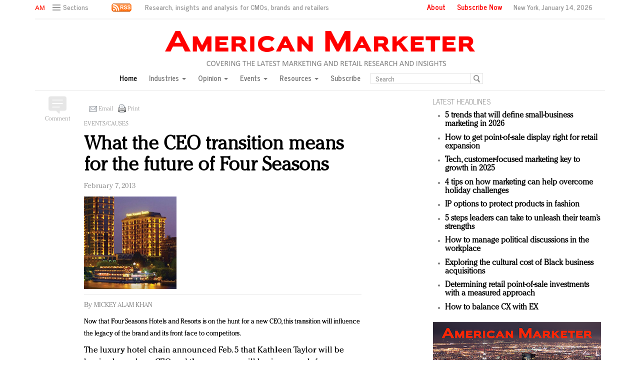

--- FILE ---
content_type: text/html; charset=UTF-8
request_url: https://americanmarketer.com/2013/02/07/what-the-ceo-transition-means-for-the-future-of-four-seasons/
body_size: 23827
content:
<!DOCTYPE html>
<html lang="en" class="no-js">

<head>

  
  <!-- Facebook Pixel Code -->
  <script>
    ! function(f, b, e, v, n, t, s) {
      if (f.fbq) return;
      n = f.fbq = function() {
        n.callMethod ?
          n.callMethod.apply(n, arguments) : n.queue.push(arguments)
      };
      if (!f._fbq) f._fbq = n;
      n.push = n;
      n.loaded = !0;
      n.version = '2.0';
      n.queue = [];
      t = b.createElement(e);
      t.async = !0;
      t.src = v;
      s = b.getElementsByTagName(e)[0];
      s.parentNode.insertBefore(t, s)
    }(window, document, 'script',
      'https://connect.facebook.net/en_US/fbevents.js');
    fbq('init', '1775042012546562');
    fbq('track', 'PageView');
  </script>
  <noscript>
    <img height="1" width="1" src="https://www.facebook.com/tr?id=1775042012546562&ev=PageView
		&noscript=1" />
  </noscript>
  <!-- End Facebook Pixel Code -->
  <script type="text/javascript">
    //var $appV = window.location.href;
    //if($appV.indexOf('file:///') == 0){
    if (navigator.serviceWorker.controller) {
      console.log('[PWA Builder] active service worker found, no need to register');
    } else {
      navigator.serviceWorker.register('/swrker.js?' + Math.floor(Math.random() * 1000), {
        scope: '/'
      }).then(function(reg) {
        console.log('Service worker has been registered for scope:' + reg.scope);
      });
    }
    //}
  </script>
  <meta charset="UTF-8">
  <meta name="viewport" content="width=device-width, initial-scale=1">
  <meta name="id" content="58651">
  <link rel="manifest" href="manifest.json">
  </link>
      <link rel="pingback" href="https://americanmarketer.com/xmlrpc.php">
  
  <meta name='robots' content='max-image-preview:large' />
	<style>img:is([sizes="auto" i], [sizes^="auto," i]) { contain-intrinsic-size: 3000px 1500px }</style>
	<link rel="alternate" type="application/rss+xml" title="American Marketer &raquo; What the CEO transition means for the future of Four Seasons Comments Feed" href="https://americanmarketer.com/2013/02/07/what-the-ceo-transition-means-for-the-future-of-four-seasons/feed/" />
<script type="text/javascript">
/* <![CDATA[ */
window._wpemojiSettings = {"baseUrl":"https:\/\/s.w.org\/images\/core\/emoji\/15.0.3\/72x72\/","ext":".png","svgUrl":"https:\/\/s.w.org\/images\/core\/emoji\/15.0.3\/svg\/","svgExt":".svg","source":{"concatemoji":"https:\/\/americanmarketer.com\/wp-includes\/js\/wp-emoji-release.min.js?ver=6.7.4"}};
/*! This file is auto-generated */
!function(i,n){var o,s,e;function c(e){try{var t={supportTests:e,timestamp:(new Date).valueOf()};sessionStorage.setItem(o,JSON.stringify(t))}catch(e){}}function p(e,t,n){e.clearRect(0,0,e.canvas.width,e.canvas.height),e.fillText(t,0,0);var t=new Uint32Array(e.getImageData(0,0,e.canvas.width,e.canvas.height).data),r=(e.clearRect(0,0,e.canvas.width,e.canvas.height),e.fillText(n,0,0),new Uint32Array(e.getImageData(0,0,e.canvas.width,e.canvas.height).data));return t.every(function(e,t){return e===r[t]})}function u(e,t,n){switch(t){case"flag":return n(e,"\ud83c\udff3\ufe0f\u200d\u26a7\ufe0f","\ud83c\udff3\ufe0f\u200b\u26a7\ufe0f")?!1:!n(e,"\ud83c\uddfa\ud83c\uddf3","\ud83c\uddfa\u200b\ud83c\uddf3")&&!n(e,"\ud83c\udff4\udb40\udc67\udb40\udc62\udb40\udc65\udb40\udc6e\udb40\udc67\udb40\udc7f","\ud83c\udff4\u200b\udb40\udc67\u200b\udb40\udc62\u200b\udb40\udc65\u200b\udb40\udc6e\u200b\udb40\udc67\u200b\udb40\udc7f");case"emoji":return!n(e,"\ud83d\udc26\u200d\u2b1b","\ud83d\udc26\u200b\u2b1b")}return!1}function f(e,t,n){var r="undefined"!=typeof WorkerGlobalScope&&self instanceof WorkerGlobalScope?new OffscreenCanvas(300,150):i.createElement("canvas"),a=r.getContext("2d",{willReadFrequently:!0}),o=(a.textBaseline="top",a.font="600 32px Arial",{});return e.forEach(function(e){o[e]=t(a,e,n)}),o}function t(e){var t=i.createElement("script");t.src=e,t.defer=!0,i.head.appendChild(t)}"undefined"!=typeof Promise&&(o="wpEmojiSettingsSupports",s=["flag","emoji"],n.supports={everything:!0,everythingExceptFlag:!0},e=new Promise(function(e){i.addEventListener("DOMContentLoaded",e,{once:!0})}),new Promise(function(t){var n=function(){try{var e=JSON.parse(sessionStorage.getItem(o));if("object"==typeof e&&"number"==typeof e.timestamp&&(new Date).valueOf()<e.timestamp+604800&&"object"==typeof e.supportTests)return e.supportTests}catch(e){}return null}();if(!n){if("undefined"!=typeof Worker&&"undefined"!=typeof OffscreenCanvas&&"undefined"!=typeof URL&&URL.createObjectURL&&"undefined"!=typeof Blob)try{var e="postMessage("+f.toString()+"("+[JSON.stringify(s),u.toString(),p.toString()].join(",")+"));",r=new Blob([e],{type:"text/javascript"}),a=new Worker(URL.createObjectURL(r),{name:"wpTestEmojiSupports"});return void(a.onmessage=function(e){c(n=e.data),a.terminate(),t(n)})}catch(e){}c(n=f(s,u,p))}t(n)}).then(function(e){for(var t in e)n.supports[t]=e[t],n.supports.everything=n.supports.everything&&n.supports[t],"flag"!==t&&(n.supports.everythingExceptFlag=n.supports.everythingExceptFlag&&n.supports[t]);n.supports.everythingExceptFlag=n.supports.everythingExceptFlag&&!n.supports.flag,n.DOMReady=!1,n.readyCallback=function(){n.DOMReady=!0}}).then(function(){return e}).then(function(){var e;n.supports.everything||(n.readyCallback(),(e=n.source||{}).concatemoji?t(e.concatemoji):e.wpemoji&&e.twemoji&&(t(e.twemoji),t(e.wpemoji)))}))}((window,document),window._wpemojiSettings);
/* ]]> */
</script>
<style id='wp-emoji-styles-inline-css' type='text/css'>

	img.wp-smiley, img.emoji {
		display: inline !important;
		border: none !important;
		box-shadow: none !important;
		height: 1em !important;
		width: 1em !important;
		margin: 0 0.07em !important;
		vertical-align: -0.1em !important;
		background: none !important;
		padding: 0 !important;
	}
</style>
<link rel='stylesheet' id='wp-block-library-css' href='https://americanmarketer.com/wp-includes/css/dist/block-library/style.min.css?ver=6.7.4' type='text/css' media='all' />
<style id='classic-theme-styles-inline-css' type='text/css'>
/*! This file is auto-generated */
.wp-block-button__link{color:#fff;background-color:#32373c;border-radius:9999px;box-shadow:none;text-decoration:none;padding:calc(.667em + 2px) calc(1.333em + 2px);font-size:1.125em}.wp-block-file__button{background:#32373c;color:#fff;text-decoration:none}
</style>
<style id='global-styles-inline-css' type='text/css'>
:root{--wp--preset--aspect-ratio--square: 1;--wp--preset--aspect-ratio--4-3: 4/3;--wp--preset--aspect-ratio--3-4: 3/4;--wp--preset--aspect-ratio--3-2: 3/2;--wp--preset--aspect-ratio--2-3: 2/3;--wp--preset--aspect-ratio--16-9: 16/9;--wp--preset--aspect-ratio--9-16: 9/16;--wp--preset--color--black: #000000;--wp--preset--color--cyan-bluish-gray: #abb8c3;--wp--preset--color--white: #ffffff;--wp--preset--color--pale-pink: #f78da7;--wp--preset--color--vivid-red: #cf2e2e;--wp--preset--color--luminous-vivid-orange: #ff6900;--wp--preset--color--luminous-vivid-amber: #fcb900;--wp--preset--color--light-green-cyan: #7bdcb5;--wp--preset--color--vivid-green-cyan: #00d084;--wp--preset--color--pale-cyan-blue: #8ed1fc;--wp--preset--color--vivid-cyan-blue: #0693e3;--wp--preset--color--vivid-purple: #9b51e0;--wp--preset--gradient--vivid-cyan-blue-to-vivid-purple: linear-gradient(135deg,rgba(6,147,227,1) 0%,rgb(155,81,224) 100%);--wp--preset--gradient--light-green-cyan-to-vivid-green-cyan: linear-gradient(135deg,rgb(122,220,180) 0%,rgb(0,208,130) 100%);--wp--preset--gradient--luminous-vivid-amber-to-luminous-vivid-orange: linear-gradient(135deg,rgba(252,185,0,1) 0%,rgba(255,105,0,1) 100%);--wp--preset--gradient--luminous-vivid-orange-to-vivid-red: linear-gradient(135deg,rgba(255,105,0,1) 0%,rgb(207,46,46) 100%);--wp--preset--gradient--very-light-gray-to-cyan-bluish-gray: linear-gradient(135deg,rgb(238,238,238) 0%,rgb(169,184,195) 100%);--wp--preset--gradient--cool-to-warm-spectrum: linear-gradient(135deg,rgb(74,234,220) 0%,rgb(151,120,209) 20%,rgb(207,42,186) 40%,rgb(238,44,130) 60%,rgb(251,105,98) 80%,rgb(254,248,76) 100%);--wp--preset--gradient--blush-light-purple: linear-gradient(135deg,rgb(255,206,236) 0%,rgb(152,150,240) 100%);--wp--preset--gradient--blush-bordeaux: linear-gradient(135deg,rgb(254,205,165) 0%,rgb(254,45,45) 50%,rgb(107,0,62) 100%);--wp--preset--gradient--luminous-dusk: linear-gradient(135deg,rgb(255,203,112) 0%,rgb(199,81,192) 50%,rgb(65,88,208) 100%);--wp--preset--gradient--pale-ocean: linear-gradient(135deg,rgb(255,245,203) 0%,rgb(182,227,212) 50%,rgb(51,167,181) 100%);--wp--preset--gradient--electric-grass: linear-gradient(135deg,rgb(202,248,128) 0%,rgb(113,206,126) 100%);--wp--preset--gradient--midnight: linear-gradient(135deg,rgb(2,3,129) 0%,rgb(40,116,252) 100%);--wp--preset--font-size--small: 13px;--wp--preset--font-size--medium: 20px;--wp--preset--font-size--large: 36px;--wp--preset--font-size--x-large: 42px;--wp--preset--spacing--20: 0.44rem;--wp--preset--spacing--30: 0.67rem;--wp--preset--spacing--40: 1rem;--wp--preset--spacing--50: 1.5rem;--wp--preset--spacing--60: 2.25rem;--wp--preset--spacing--70: 3.38rem;--wp--preset--spacing--80: 5.06rem;--wp--preset--shadow--natural: 6px 6px 9px rgba(0, 0, 0, 0.2);--wp--preset--shadow--deep: 12px 12px 50px rgba(0, 0, 0, 0.4);--wp--preset--shadow--sharp: 6px 6px 0px rgba(0, 0, 0, 0.2);--wp--preset--shadow--outlined: 6px 6px 0px -3px rgba(255, 255, 255, 1), 6px 6px rgba(0, 0, 0, 1);--wp--preset--shadow--crisp: 6px 6px 0px rgba(0, 0, 0, 1);}:where(.is-layout-flex){gap: 0.5em;}:where(.is-layout-grid){gap: 0.5em;}body .is-layout-flex{display: flex;}.is-layout-flex{flex-wrap: wrap;align-items: center;}.is-layout-flex > :is(*, div){margin: 0;}body .is-layout-grid{display: grid;}.is-layout-grid > :is(*, div){margin: 0;}:where(.wp-block-columns.is-layout-flex){gap: 2em;}:where(.wp-block-columns.is-layout-grid){gap: 2em;}:where(.wp-block-post-template.is-layout-flex){gap: 1.25em;}:where(.wp-block-post-template.is-layout-grid){gap: 1.25em;}.has-black-color{color: var(--wp--preset--color--black) !important;}.has-cyan-bluish-gray-color{color: var(--wp--preset--color--cyan-bluish-gray) !important;}.has-white-color{color: var(--wp--preset--color--white) !important;}.has-pale-pink-color{color: var(--wp--preset--color--pale-pink) !important;}.has-vivid-red-color{color: var(--wp--preset--color--vivid-red) !important;}.has-luminous-vivid-orange-color{color: var(--wp--preset--color--luminous-vivid-orange) !important;}.has-luminous-vivid-amber-color{color: var(--wp--preset--color--luminous-vivid-amber) !important;}.has-light-green-cyan-color{color: var(--wp--preset--color--light-green-cyan) !important;}.has-vivid-green-cyan-color{color: var(--wp--preset--color--vivid-green-cyan) !important;}.has-pale-cyan-blue-color{color: var(--wp--preset--color--pale-cyan-blue) !important;}.has-vivid-cyan-blue-color{color: var(--wp--preset--color--vivid-cyan-blue) !important;}.has-vivid-purple-color{color: var(--wp--preset--color--vivid-purple) !important;}.has-black-background-color{background-color: var(--wp--preset--color--black) !important;}.has-cyan-bluish-gray-background-color{background-color: var(--wp--preset--color--cyan-bluish-gray) !important;}.has-white-background-color{background-color: var(--wp--preset--color--white) !important;}.has-pale-pink-background-color{background-color: var(--wp--preset--color--pale-pink) !important;}.has-vivid-red-background-color{background-color: var(--wp--preset--color--vivid-red) !important;}.has-luminous-vivid-orange-background-color{background-color: var(--wp--preset--color--luminous-vivid-orange) !important;}.has-luminous-vivid-amber-background-color{background-color: var(--wp--preset--color--luminous-vivid-amber) !important;}.has-light-green-cyan-background-color{background-color: var(--wp--preset--color--light-green-cyan) !important;}.has-vivid-green-cyan-background-color{background-color: var(--wp--preset--color--vivid-green-cyan) !important;}.has-pale-cyan-blue-background-color{background-color: var(--wp--preset--color--pale-cyan-blue) !important;}.has-vivid-cyan-blue-background-color{background-color: var(--wp--preset--color--vivid-cyan-blue) !important;}.has-vivid-purple-background-color{background-color: var(--wp--preset--color--vivid-purple) !important;}.has-black-border-color{border-color: var(--wp--preset--color--black) !important;}.has-cyan-bluish-gray-border-color{border-color: var(--wp--preset--color--cyan-bluish-gray) !important;}.has-white-border-color{border-color: var(--wp--preset--color--white) !important;}.has-pale-pink-border-color{border-color: var(--wp--preset--color--pale-pink) !important;}.has-vivid-red-border-color{border-color: var(--wp--preset--color--vivid-red) !important;}.has-luminous-vivid-orange-border-color{border-color: var(--wp--preset--color--luminous-vivid-orange) !important;}.has-luminous-vivid-amber-border-color{border-color: var(--wp--preset--color--luminous-vivid-amber) !important;}.has-light-green-cyan-border-color{border-color: var(--wp--preset--color--light-green-cyan) !important;}.has-vivid-green-cyan-border-color{border-color: var(--wp--preset--color--vivid-green-cyan) !important;}.has-pale-cyan-blue-border-color{border-color: var(--wp--preset--color--pale-cyan-blue) !important;}.has-vivid-cyan-blue-border-color{border-color: var(--wp--preset--color--vivid-cyan-blue) !important;}.has-vivid-purple-border-color{border-color: var(--wp--preset--color--vivid-purple) !important;}.has-vivid-cyan-blue-to-vivid-purple-gradient-background{background: var(--wp--preset--gradient--vivid-cyan-blue-to-vivid-purple) !important;}.has-light-green-cyan-to-vivid-green-cyan-gradient-background{background: var(--wp--preset--gradient--light-green-cyan-to-vivid-green-cyan) !important;}.has-luminous-vivid-amber-to-luminous-vivid-orange-gradient-background{background: var(--wp--preset--gradient--luminous-vivid-amber-to-luminous-vivid-orange) !important;}.has-luminous-vivid-orange-to-vivid-red-gradient-background{background: var(--wp--preset--gradient--luminous-vivid-orange-to-vivid-red) !important;}.has-very-light-gray-to-cyan-bluish-gray-gradient-background{background: var(--wp--preset--gradient--very-light-gray-to-cyan-bluish-gray) !important;}.has-cool-to-warm-spectrum-gradient-background{background: var(--wp--preset--gradient--cool-to-warm-spectrum) !important;}.has-blush-light-purple-gradient-background{background: var(--wp--preset--gradient--blush-light-purple) !important;}.has-blush-bordeaux-gradient-background{background: var(--wp--preset--gradient--blush-bordeaux) !important;}.has-luminous-dusk-gradient-background{background: var(--wp--preset--gradient--luminous-dusk) !important;}.has-pale-ocean-gradient-background{background: var(--wp--preset--gradient--pale-ocean) !important;}.has-electric-grass-gradient-background{background: var(--wp--preset--gradient--electric-grass) !important;}.has-midnight-gradient-background{background: var(--wp--preset--gradient--midnight) !important;}.has-small-font-size{font-size: var(--wp--preset--font-size--small) !important;}.has-medium-font-size{font-size: var(--wp--preset--font-size--medium) !important;}.has-large-font-size{font-size: var(--wp--preset--font-size--large) !important;}.has-x-large-font-size{font-size: var(--wp--preset--font-size--x-large) !important;}
:where(.wp-block-post-template.is-layout-flex){gap: 1.25em;}:where(.wp-block-post-template.is-layout-grid){gap: 1.25em;}
:where(.wp-block-columns.is-layout-flex){gap: 2em;}:where(.wp-block-columns.is-layout-grid){gap: 2em;}
:root :where(.wp-block-pullquote){font-size: 1.5em;line-height: 1.6;}
</style>
<link rel='stylesheet' id='wp-email-css' href='https://americanmarketer.com/wp-content/plugins/wp-email/email-css.css?ver=2.69.3' type='text/css' media='all' />
<script type="text/javascript" src="https://americanmarketer.com/wp-includes/js/jquery/jquery.min.js?ver=3.7.1" id="jquery-core-js"></script>
<script type="text/javascript" src="https://americanmarketer.com/wp-includes/js/jquery/jquery-migrate.min.js?ver=3.4.1" id="jquery-migrate-js"></script>
<link rel="https://api.w.org/" href="https://americanmarketer.com/wp-json/" /><link rel="alternate" title="JSON" type="application/json" href="https://americanmarketer.com/wp-json/wp/v2/posts/58651" /><link rel="EditURI" type="application/rsd+xml" title="RSD" href="https://americanmarketer.com/xmlrpc.php?rsd" />
<meta name="generator" content="WordPress 6.7.4" />
<link rel="canonical" href="https://americanmarketer.com/2013/02/07/what-the-ceo-transition-means-for-the-future-of-four-seasons/" />
<link rel='shortlink' href='https://americanmarketer.com/?p=58651' />
<link rel="alternate" title="oEmbed (JSON)" type="application/json+oembed" href="https://americanmarketer.com/wp-json/oembed/1.0/embed?url=https%3A%2F%2Famericanmarketer.com%2F2013%2F02%2F07%2Fwhat-the-ceo-transition-means-for-the-future-of-four-seasons%2F" />
<link rel="alternate" title="oEmbed (XML)" type="text/xml+oembed" href="https://americanmarketer.com/wp-json/oembed/1.0/embed?url=https%3A%2F%2Famericanmarketer.com%2F2013%2F02%2F07%2Fwhat-the-ceo-transition-means-for-the-future-of-four-seasons%2F&#038;format=xml" />
<!-- WordPress Most Popular --><script type="text/javascript">/* <![CDATA[ */ jQuery.post("https://americanmarketer.com/wp-admin/admin-ajax.php", { action: "wmp_update", id: 58651, token: "8049a70147" }); /* ]]> */</script><!-- /WordPress Most Popular -->  <meta charset="utf-8">
<title>American Marketer</title>
<meta name="viewport" content="width=device-width, initial-scale=1">
<meta http-equiv="X-UA-Compatible" content="IE=edge">
<link rel="shortcut icon" href="https://americanmarketer.com/wp-content/themes/AM2018/favicon.ico" type="image/x-icon" />
<link rel="stylesheet" href="https://americanmarketer.com/wp-content/themes/AM2018/css/bootstrap.css" media="screen">
<link rel="stylesheet" href="https://americanmarketer.com/wp-content/themes/AM2018/css/custom.min.css">
<link rel="stylesheet" href="https://americanmarketer.com/wp-content/themes/AM2018/css/bootstrap.icon-large.min.css">
<link rel="stylesheet" href="https://americanmarketer.com/wp-content/themes/AM2018/css/fonts.css">

<link rel="stylesheet" type="text/css" href="https://americanmarketer.com/wp-content/themes/AM2018/css/MyFontsWebfontsKit.css"/>

<style type="text/css">


  .CheltenhamStd-Bold {
  	font-family: CheltenhamStd-Bold;
  	font-weight: normal;
  	font-style: normal;
  }
  .CheltenhamStd-BoldItalic {
  	font-family: CheltenhamStd-BoldItalic;
  	font-weight: normal;
  	font-style: normal;
  }
  .CheltenhamStd-Book {
  	font-family: CheltenhamStd-Book;
  	font-weight: normal;
  	font-style: normal;
  }
  .CheltenhamStd-BookItalic {
  	font-family: CheltenhamStd-BookItalic;
  	font-weight: normal;
  	font-style: normal;
  }
  .CheltenhamStd-Light {
  	font-family: CheltenhamStd-Light;
  	font-weight: normal;
  	font-style: normal;
  }
  .CheltenhamStd-LightItalic {
  	font-family: CheltenhamStd-LightItalic;
  	font-weight: normal;
  	font-style: normal;
  }
  .CheltenhamStd-Ultra {
  	font-family: CheltenhamStd-Ultra;
  	font-weight: normal;
  	font-style: normal;
  }
  .CheltenhamStd-UltraItalic {
  	font-family: CheltenhamStd-UltraItalic;
  	font-weight: normal;
  	font-style: normal;
  }

		/*CheltenhamStd-Light*/
    @import url("https://fast.fonts.net/lt/1.css?apiType=css&c=1251ad9c-b83f-40c6-ab0f-4d59a447038b&fontids=5675029");
    @font-face{
        font-family:"ITC Cheltenham W03 Light";
        src:url("https://americanmarketer.com/wp-content/themes/AM2018/css/Fonts/5675029/14c1a467-8fb4-4917-ad51-b65b60dc1f70.eot?#iefix");
        src:url("https://americanmarketer.com/wp-content/themes/AM2018/css/Fonts/5675029/14c1a467-8fb4-4917-ad51-b65b60dc1f70.eot?#iefix") format("eot"),
					url("https://americanmarketer.com/wp-content/themes/AM2018/css/Fonts/5675029/64a08d6f-8ae7-49c6-9502-726c709d7825.woff2") format("woff2"),
					url("https://americanmarketer.com/wp-content/themes/AM2018/css/Fonts/5675029/0c9e1d03-606f-4b4c-a9ed-18376802c5b3.woff") format("woff"),
					url("https://americanmarketer.com/wp-content/themes/AM2018/css/Fonts/5675029/0b7c6632-ef51-4df8-84ab-27041f8ad0df.ttf") format("truetype");
    }
</style>

<link rel="stylesheet" href="https://americanmarketer.com/wp-content/themes/AM2018/style.css">
<link rel="stylesheet" href="https://americanmarketer.com/wp-content/themes/AM2018/css/ld.css?1768382434">



<link rel="stylesheet" href='https://americanmarketer.com/wp-content/themes/AM2018/css/mobile-init.css?2' />

<link rel="stylesheet" media='screen and (max-width: 500px)' href='https://americanmarketer.com/wp-content/themes/AM2018/css/mobile-header.css?2' />

<!--link rel="stylesheet" media='screen and (max-width: 400px)' href='https://americanmarketer.com/wp-content/themes/AM2018/css/mobile.css' /-->

<style>
   /* Hide Google Recaptch iFrame */
   iframe {
    display: none;
    opacity: 0;
    width: 0;
    height: 0;
    overflow: hidden;
	position: fixed;
	top: -10000px;
	left: -10000px;
	visibility:hidden;
  }
  /* end */

  .ad iframe{display: block;}
</style>

<!-- HTML5 shim and Respond.js IE8 support of HTML5 elements and media queries -->
<!--[if lt IE 9]>
<script src="https://americanmarketer.com/wp-content/themes/AM2018/js/html5shiv.js"></script>
<script src="https://americanmarketer.com/wp-content/themes/AM2018/js/respond.min.js"></script>
<![endif]-->

<!-- Global site tag (gtag.js) - Google Analytics -->
<script async src="https://www.googletagmanager.com/gtag/js?id=UA-179150706-1"></script>
<script>
  window.dataLayer = window.dataLayer || [];
  function gtag(){dataLayer.push(arguments);}
  gtag('js', new Date());

  gtag('config', 'UA-179150706-1');
</script>

<!--script type='text/javascript'>
	var googletag = googletag || {};
	googletag.cmd = googletag.cmd || [];
	(function() {
		var gads = document.createElement('script');
		gads.async = true;
		gads.type = 'text/javascript';
		var useSSL = 'https:' == document.location.protocol;
		gads.src = ( useSSL ? 'https:' : 'http:') + '//www.googletagservices.com/tag/js/gpt.js';
		var node = document.getElementsByTagName('script')[0];
		node.parentNode.insertBefore(gads, node);
	})();

</script-->

<script async='async' src='https://www.googletagservices.com/tag/js/gpt.js'></script>
<script>
  var googletag = googletag || {};
  googletag.cmd = googletag.cmd || [];
</script>

<script>
  googletag.cmd.push(function() {
    googletag.defineSlot('/60923973/am-large-rectangle-1-home', [336, 280], 'am-large-rectangle-1-home').addService(googletag.pubads());
    googletag.pubads().enableSingleRequest();
    googletag.enableServices();
  });
</script>

<script>
  googletag.cmd.push(function() {
    googletag.defineSlot('/60923973/am-large-rectangle-2-home', [336, 280], 'am-large-rectangle-2-home').addService(googletag.pubads());
    googletag.pubads().enableSingleRequest();
    googletag.enableServices();
  });
</script>

<script>
  googletag.cmd.push(function() {
    googletag.defineSlot('/60923973/am-large-rectangle-3-home', [336, 280], 'am-large-rectangle-3-home').addService(googletag.pubads());
    googletag.pubads().enableSingleRequest();
    googletag.enableServices();
  });
</script>

<script>
  googletag.cmd.push(function() {
    googletag.defineSlot('/60923973/am-large-rectangle-1-category', [336, 280], 'am-large-rectangle-1-category').addService(googletag.pubads());
    googletag.pubads().enableSingleRequest();
    googletag.enableServices();
  });
</script>

<script>
  googletag.cmd.push(function() {
    googletag.defineSlot('/60923973/am-large-rectangle-2-category', [336, 280], 'am-large-rectangle-2-category').addService(googletag.pubads());
    googletag.pubads().enableSingleRequest();
    googletag.enableServices();
  });
</script>

<script>
  googletag.cmd.push(function() {
    googletag.defineSlot('/60923973/am-large-rectangle-3-category', [336, 280], 'am-large-rectangle-3-category').addService(googletag.pubads());
    googletag.pubads().enableSingleRequest();
    googletag.enableServices();
  });
</script>

<script>
  googletag.cmd.push(function() {
    googletag.defineSlot('/60923973/large-rectangle-1-article', [336, 280], 'large-rectangle-1-article').addService(googletag.pubads());
    googletag.pubads().enableSingleRequest();
    googletag.enableServices();
  });
</script>

<script>
  googletag.cmd.push(function() {
    googletag.defineSlot('/60923973/am-large-rectangle-2-article', [336, 280], 'am-large-rectangle-2-article').addService(googletag.pubads());
    googletag.pubads().enableSingleRequest();
    googletag.enableServices();
  });
</script>

<script>
  googletag.cmd.push(function() {
    googletag.defineSlot('/60923973/am-large-rectangle-3-article', [336, 280], 'am-large-rectangle-3-article').addService(googletag.pubads());
    googletag.pubads().enableSingleRequest();
    googletag.enableServices();
  });
</script>


<!--script src="https://americanmarketer.com/wp-content/themes/AM2018/js/jquery-1.10.2.min.js"></script-->

<script src="https://americanmarketer.com/wp-content/themes/AM2018/js/jquery-1.11.1.min.js"></script>

<script>
	$(window).load(function() {
	  // When the page has loaded
	  $("iframe").show();
	});
</script>

<script src="https://americanmarketer.com/wp-content/themes/AM2018/js/jquery-ui.min.js"></script>

<script src="https://americanmarketer.com/wp-content/themes/AM2018/js/jquery.form.min.js"></script>
  

  <script src="https://americanmarketer.com/wp-content/themes/AM2018/js/bootstrap.min.js"></script>
  <script src="https://americanmarketer.com/wp-content/themes/AM2018/js/custom.js"></script>
  <script src="https://americanmarketer.com/wp-content/themes/AM2018/js/aes.js"></script>

  <script src="https://americanmarketer.com/wp-content/themes/AM2018/js/ld.js?1768382434"></script>


  
  <style>
    .container.main {
      overflow-y: hidden;
    }
  </style>

</head>

<body >
    <div class="navbar navbar-default navbar-fixed-top">

    <div class="container">
      <div class="navbar-header">

        <a href="/" class="initials"><img src="https://americanmarketer.com/wp-content/themes/AM2018/img/am-initials-50.png" /></a>
        <a href="/" id="logo-mobile"><img src="https://americanmarketer.com/wp-content/themes/AM2018/img/AmericanMarketer.png" /></a>

        <div class="navbar collapse navbar-collapse sections">

          <ul class="nav navbar-nav">
            <li class="dropdown">
              <a href="#" class="desktop dropdown-toggle" type="button" data-toggle="dropdown" role="button" aria-expanded="false">
                <ul class="clr">
                  <li class="bars">
                    <div class="bar"></div>
                    <div class="bar"></div>
                    <div class="bar"></div>
                  </li>
                  <li class="label">Sections</li>
                </ul>
              </a>

              <ul class="dropdown-menu">
                <li><a class="reverse" href="/">Home</a></li>
                <li><a class="reverse" href="/category/sectors">Industries</a></li>
                <li><a class="reverse" href="/category/opinion">Opinion</a></li>
                <li><a class="reverse" href="/category/events">Events</a></li>
                <li><a class="reverse" href="/category/resources">Resources</a></li>
                <li><a class="reverse" href="/subscription-form">Subscribe</a></li>
              </ul>

            </li>
          </ul>
        </div>

        <a href="#" class="magnify" target="search">
          <div class="magnify-inner"></div>
        </a>

        <a href="/rss-feeds" class="rss"><img src="https://americanmarketer.com/wp-content/themes/AM2018/img/rss-1-20.png" /></a>

        <span class="make-us lighter-grey">&nbsp;Research, insights and analysis for CMOs, brands and retailers</span>

        <button class="navbar-toggle " type="button" data-toggle="collapse" data-target="#navbar-main">
          <div class="navbar-toggle-inner"></div>
        </button>

        <div id="mobile-sub-menu">

          <div id="date-mobile">
            <script>
              var options = {
                year: 'numeric',
                month: 'long',
                day: 'numeric'
              };
              var today = new Date();

              document.write(today.toLocaleDateString("en-US", options)); // September 17, 2016
            </script>

          </div>
          <span class="label subscribe">
            <a href="#" id="popular-mobile" target="popular">Most Popular</a>
            <span style="color: #ccc;"> &nbsp; &nbsp; </span>

            <a class="sign-in-subscribe pop-subscribe loggedout" style="display: none;" href="/subscription-form" id="subscribe-mobile">
              Subscribe
            </a>

          </span>
        </div>
      </div>

      <div class="navbar-collapse collapse" id="navbar-main">
        <ul class="nav navbar-nav navbar-right">
          <li class="share-container">

          </li>
          <li class="label subscribe"><a href="/about">About</a></li>
          <li class="label subscribe">

            <a class="sign-in-subscribe loggedout pop-subscribe" href="/subscription-form" style="display: none;">
              Subscribe Now</a>
          </li>
          <li class="label date">New York,
            <script>
              var options = {
                year: 'numeric',
                month: 'long',
                day: 'numeric'
              };
              var today = new Date();

              document.write(today.toLocaleDateString("en-US", options)); // September 17, 2016
            </script>

          </li>
        </ul>

        <ul class="no-bullet mobile-menu" style="float: left;">
          <li><a class="reverse" href="/">Home</a></li>
          <li><a class="reverse" href="/category/sectors">Industries</a></li>
          <li><a class="reverse" href="/category/opinion">Opinion</a></li>
          <li><a class="reverse" href="/category/events">Events</a></li>
          <li><a class="reverse" href="/category/resources">Resources</a></li>
        </ul>
      </div>
    </div>
  </div>

  <div class="navbar fold search">

    <div class="search-inner">

      <form class="navbar-form navbar-left search" role="search">
        <div class="form-group">
          <ul class="clr">
            <li>
              <input type="text" class="form-control" placeholder="Search">
            </li>
            <li>
              <a href="#" class="popup-magnify"><img src="https://americanmarketer.com/wp-content/themes/AM2018/img/magnify-new.png"></a>

            </li>
          </ul>
        </div>
      </form>

    </div>
  </div>

  <div class="navbar fold popular">
    <div class="popular-inner">
      <ol class="">
        <li><a class="key" href="https://www.americanmarketer.com/hello-world" title="AM Test Article">AM Test Article</a></li><li><a class="key" href="https://www.americanmarketer.com/green-is-the-new-black-backing-the-fashion-pact" title="Green is the new black: Backing the Fashion Pact">Green is the new black: Backing the Fashion Pact</a></li><li><a class="key" href="https://www.americanmarketer.com/seabourn-extends-unesco-alliance-in-preservation-push" title="Seabourn extends UNESCO alliance in preservation push">Seabourn extends UNESCO alliance in preservation push</a></li><li><a class="key" href="https://www.americanmarketer.com/owning-the-customer-experience-in-an-amazon-disrupted-market" title="Owning the customer experience in an Amazon-disrupted market">Owning the customer experience in an Amazon-disrupted market</a></li><li><a class="key" href="https://www.americanmarketer.com/year-of-the-rooster-luxury-items-hit-or-miss-with-chinese-consumers" title="Year of the Rooster luxury items: Hit or miss with Chinese consumers?">Year of the Rooster luxury items: Hit or miss with Chinese consumers?</a></li><li><a class="key" href="https://www.americanmarketer.com/luxury-brands-need-to-change-their-marketing-strategy-for-india" title="Luxury brands need to change their marketing strategy for India">Luxury brands need to change their marketing strategy for India</a></li><li><a class="key" href="https://www.americanmarketer.com/natalie-portman-rihanna-join-dior-in-declaring-what-they-would-do-for-love" title="Natalie Portman, Rihanna join Dior in declaring what they would do for love">Natalie Portman, Rihanna join Dior in declaring what they would do for love</a></li><li><a class="key" href="https://www.americanmarketer.com/announcing-luxury-firstlook-2018-exclusivity-redefined-new-york-jan-17-2" title="Announcing Luxury FirstLook 2018: Exclusivity Redefined, New York, Jan. 17">Announcing Luxury FirstLook 2018: Exclusivity Redefined, New York, Jan. 17</a></li><li><a class="key" href="https://www.americanmarketer.com/in-todays-crowded-fashion-world-quality-beats-quantity-jason-wu" title="In today's crowded fashion world, quality beats quantity: Jason Wu">In today's crowded fashion world, quality beats quantity: Jason Wu</a></li><li><a class="key" href="https://www.americanmarketer.com/brands-celebrate-international-womens-day-with-events-and-promotions" title="Brands celebrate International Women's Day with events and promotions">Brands celebrate International Women's Day with events and promotions</a></li>      </ol>
    </div>
  </div>


  <div class="navbar fold subscribe">
    <div class="subscribe-inner">

      <ul class="clr">
        <li>
          <input type="text" class="form-control" placeholder="EMAIL ADDRESS">
        </li>
        <li><a href="#" class="footer-subscribe"><img src="https://americanmarketer.com/wp-content/themes/AM2018/img/subscribe.png"></a></li>
      </ul>
    </div>
  </div>

  <div class="container main">

    <div class="overlay"></div>
    <div class="page-header leaderboard top" style="display: none; height: 0;">

    </div>

    <div class="page-header logo">
      <div class="row">
        <div class="col-lg-12">

          <center>

            
            <a href="/" id="logo"><img src="https://americanmarketer.com/wp-content/themes/AM2018/img/AmericanMarketer.png" style="width: 630px;" /></a>

            <center>
              <div class="navbar collapse navbar-collapse" style="width: 1089px;">
                <ul class="nav navbar-nav" style="float: none; margin: 0 auto; width: 810px; gap:1rem; display:flex;">
                  <li><a href="/">Home</a></li>


                  <li class="dropdown"> <a href="/category/sectors" class="dropdown-toggle grey" data-toggle="dropdown" role="button" aria-expanded="false">Industries <span class="caret"></span></a>
                    <ul class="dropdown-menu multi-column columns-3" role="menu">
                      <div class="row">
                        <div class="col-sm-4">
                          <ul class="multi-column-dropdown">
                            <li class="cat-item cat-item-2053"><a href="/category/sectors/apparel-and-accessories/" title="View all posts filed under Apparel and accessories">Apparel and accessories</a></li>
                            <li class="cat-item cat-item-2054"><a href="/category/sectors/arts-and-entertainment/" title="View all posts filed under Arts and entertainment">Arts and entertainment</a></li>
                            <li class="cat-item cat-item-2055"><a href="/category/sectors/automotive-industry-sectors/" title="View all posts filed under Automotive">Automotive</a></li>
                            <li class="cat-item cat-item-2056"><a href="/category/sectors/consumer-electronics/" title="View all posts filed under Consumer electronics">Consumer electronics</a></li>
                            <li class="cat-item cat-item-2057"><a href="/category/sectors/consumer-packaged-goods/" title="View all posts filed under Consumer packaged goods">Consumer packaged goods</a></li>
                            <li class="cat-item cat-item-2058"><a href="/category/sectors/education/" title="View all posts filed under Education">Education</a></li>
                            <li class="cat-item cat-item-2059"><a href="/category/sectors/financial-services/" title="View all posts filed under Financial services">Financial services</a></li>
                            <li class="cat-item cat-item-2060"><a href="/category/sectors/food-and-beverage/" title="View all posts filed under Food and beverage">Food and beverage</a></li>
                            <li class="cat-item cat-item-2061"><a href="/category/sectors/fragrance-and-personal-care/" title="View all posts filed under Fragrance and personal care">Fragrance and personal care</a></li>
                          </ul>
                        </div>
                        <div class="col-sm-4">
                          <ul class="multi-column-dropdown">
                            <li class="cat-item cat-item-2062"><a href="/category/sectors/government/" title="View all posts filed under Government">Government</a></li>
                            <li class="cat-item cat-item-2063"><a href="/category/sectors/healthcare/" title="View all posts filed under Healthcare">Healthcare</a></li>
                            <li class="cat-item cat-item-2064"><a href="/category/sectors/home-furnishings/" title="View all posts filed under Home furnishings">Home furnishings</a></li>
                            <li class="cat-item cat-item-2065"><a href="/category/sectors/jewelry/" title="View all posts filed under Jewelry">Jewelry</a></li>
                            <li class="cat-item cat-item-2066"><a href="/category/sectors/legal-and-privacy/" title="View all posts filed under Legal and privacy">Legal and privacy</a></li>
                            <li class="cat-item cat-item-2066"><a href="/category/sectors/luxury/" title="View all posts filed under luxury">Luxury</a></li>
                            <li class="cat-item cat-item-2067"><a href="/category/sectors/marketing-industry-sectors/" title="View all posts filed under Marketing">Marketing</a></li>
                            <li class="cat-item cat-item-2068"><a href="/category/sectors/mediapublishing/" title="View all posts filed under Media/publishing">Media/publishing</a></li>
                            <li class="cat-item cat-item-1191"><a href="/category/sectors/nonprofits/" title="View all posts filed under Nonprofits">Nonprofits</a></li>
                            <li class="cat-item cat-item-2069"><a href="/category/sectors/real-estate/" title="View all posts filed under Real estate">Real estate</a></li>
                          </ul>
                        </div>
                        <div class="col-sm-4">
                          <ul class="multi-column-dropdown">
                            <li class="cat-item cat-item-2070"><a href="/category/sectors/research/" title="View all posts filed under Research">Research</a></li>
                            <li class="cat-item cat-item-2070"><a href="/category/sectors/retail-industry-sectors/" title="View all posts filed under Retail">Retail</a></li>
                            <li class="cat-item cat-item-2071"><a href="/category/sectors/software-and-technology-industry-sectors/" title="View all posts filed under Software and technology">Software and technology</a></li>
                            <li class="cat-item cat-item-2072"><a href="/category/sectors/special-reports/" title="View all posts filed under Special Reports">Special Reports</a></li>
                            <li class="cat-item cat-item-2072"><a href="/category/sectors/sports/" title="View all posts filed under Sports">Sports</a></li>
                            <li class="cat-item cat-item-2073"><a href="/category/sectors/telecommunications/" title="View all posts filed under Telecommunications">Telecommunications</a></li>
                            <li class="cat-item cat-item-2074"><a href="/category/sectors/travel-and-hospitality/" title="View all posts filed under Travel and hospitality">Travel and hospitality</a></li>
                          </ul>
                        </div>
                      </div>
                    </ul>
                  </li>

                  <li class="dropdown"> <a href="/category/opinion" class="dropdown-toggle grey" data-toggle="dropdown" role="button" aria-expanded="false">
                      Opinion <span class="caret"></span></a>
                    <ul class="dropdown-menu">


                      <li class="cat-item cat-item-4376"><a href="/category/opinion/blog/">Blog</a>
                      </li>
                      <li class="cat-item cat-item-4378"><a href="/category/opinion/classic-guides/">Classic Guides</a>
                      </li>
                      <li class="cat-item cat-item-4342"><a href="/category/opinion/columns-opinion/">Columns</a>
                      </li>
                      <li class="cat-item cat-item-4341"><a href="/category/opinion/editorials/">Editorials</a>
                      </li>
                      <li class="cat-item cat-item-4379"><a href="/category/opinion/letters/">Letters</a>
                      </li>
                      <li class="cat-item cat-item-4371"><a href="/category/opinion/q-and-a/">Q&amp;A</a>
                      </li>
                      <li class="cat-item cat-item-4340"><a href="/category/opinion/strategy/">Strategy</a>
                      </li>
                      <li class="cat-item cat-item-4340"><a href="/category/opinion/whats-keeping-you-up-at-night/">What's Keeping You Up at Night</a>
                      </li>

                    </ul>
                  </li>

                  <li class="dropdown"> <a href="/category/events" class="dropdown-toggle grey" data-toggle="dropdown" role="button" aria-expanded="false">
                      Events <span class="caret"></span></a>
                    <ul class="dropdown-menu">
                      <li class="cat-item cat-item-43"><a href="/category/awards/american-marketer-awards">American Marketer Awards</a></li>
                      <li class="cat-item cat-item-43"><a href="/amcx-customer-experience">AMCX: American Marketer Customer Experience</a></li>
                      <li class="cat-item cat-item-43"><a href="/consumer-marketing-forum">Consumer Marketing Forum</a></li>                      
                      <li class="cat-item cat-item-43"><a href="/future-of-marketing-forum">Future of Marketing Forum</a></li>
                      <li class="cat-item cat-item-43"><a href="/marketers-to-watch">Marketers to Watch</a></li>
                      <li class="cat-item cat-item-43"><a href="/category/events/women-marketing-leaders">Women Marketing Leaders Summit</a></li>
                      <li class="cat-item cat-item-43"><a href="/category/webinars/">Webinars</a></li>
                    </ul>
                  </li>

                  <li class="dropdown"> <a href="/category/awards" class="dropdown-toggle grey" data-toggle="dropdown" role="button" aria-expanded="false">
                      Resources <span class="caret"></span></a>
                    <ul class="dropdown-menu">
                      <li class="cat-item cat-item-43"><a href="/about">About us</a></li>
                      <li class="cat-item cat-item-43"><a href="/american-marketer-advisory-board">American Marketer Advisory Board</a></li>
                      <li class="cat-item cat-item-43"><a href="/contact-us">Contact</a></li>
                      <li class="cat-item cat-item-43"><a href="/category/resources/editorial-calendar">Editorial calendar</a></li>
                      <li class="cat-item cat-item-43"><a href="/news-and-columns-tips">News and columns tips</a></li>
                      <li class="cat-item cat-item-"><a href="/newsletter-archive">Newsletter archive</a></li>
                    </ul>
                  </li>
                  <li class="dropdown">
                    <a href="/subscription-form" class="dropdown-toggle grey" role="button">
                      Subscribe</a>
                  </li>
                  <li>
                    <form class="navbar-form navbar-left search" role="search">
                      <div class="form-group">
                        <ul class="clr">
                          <li>
                            <input style="width: 200px;" type="text" class="form-control" placeholder="Search">
                          </li>
                          <li>
                            <a href="#" class="header-magnify">
                              <img width="16" src="https://cache.luxurydaily.com/wp-content/themes/LD2016/img/magnify-new.png"></a>
                          </li>
                        </ul>
                      </div>
                    </form>
                  </li>
                </ul>
              </div>

            </center>
          </center>
        </div>

      </div>
    </div>
	<div class="section clearfix main article">

		<div class="row text">

			<div class="col-lg-1">

				<a class="comment-button" href="#"><img style="width: 36px; margin: 0 27px;" src="https://americanmarketer.com/wp-content/themes/AM2018/img/comment-75-light.png" /></a>
				<a href="#" class="comment-link">Comment</a>
			</div>


			
				<div class="col-lg-6">

					<ul class="tools clr smallest top">
						<li class="emailTool"><a href="https://americanmarketer.com/2013/02/07/what-the-ceo-transition-means-for-the-future-of-four-seasons//?email=1">Email</a> </li>
						<li class="printTool">
							<a href="https://americanmarketer.com/2013/02/07/what-the-ceo-transition-means-for-the-future-of-four-seasons//?print=1">Print</a>
						</li>

					</ul>
					<br style="clear: both;" />

					<p class="sector category">
						<font color=""><a class="smallest lighter-grey smallest" href="https://www.luxurydaily.com/category/news/events/">Events/Causes</a></font>
					</p>

					<h1><a href="https://americanmarketer.com/2013/02/07/what-the-ceo-transition-means-for-the-future-of-four-seasons/" class="reverse">What the CEO transition means for the future of Four Seasons</a></h1>

					<p class="date">
						<font color="gray">February 7, 2013</font>
					</p>

					<a class="image" href="https://americanmarketer.com/2013/02/07/what-the-ceo-transition-means-for-the-future-of-four-seasons/"><img class="alignnone size-full wp-image-152895" src="https://www.luxurydaily.com/wp-content/uploads/2013/01/four-seasons-hotel-cairo-185.jpg"> </a>

					<p class="caption main">
						<font color="gray">
							<a href="https://www.luxurydaily.com/wp-content/uploads/2013/01/four-seasons-hotel-cairo-185.jpg"><img class="size-full wp-image-58078 " title="four seasons hotel cairo 185" src="https://cache.luxurydaily.com/wp-content/uploads/2013/01/four-seasons-hotel-cairo-185.jpg" alt="" width="185" height="185" /></a>						</font>
					</p>

					<div class="divider">&nbsp;</div>

												<p class="byline-container">
								By <a style="color:#777; font-size: 13px;" class="byline reverse" href="/author/mickey">Mickey Alam Khan</a>

							</p>
					
					<div class="body " post-id="58651" token="cf1a15e341d3df720360c44237a647b758651">

						<p><p></p><p></p><p><span style="font-size: 13px; line-height: 19px;">Now that Four Seasons Hotels and Resorts is on the hunt for a new CEO, this transition will influence the legacy of the brand and its front face to competitors. </span></p><p></p>
								<!--p class="banner">

                              <a href="https://pubads.g.doubleclick.net/gampad/jump?iu=/60923973/mid-article-micro-bar&sz=234x60&c=85099116&tile=1" target="_blank">
                              <img src="https://pubads.g.doubleclick.net/gampad/ad?iu=/60923973/mid-article-micro-bar&sz=234x60&c=85099116&tile=1" width="">
                              </a>

                      </p-->

						<p>The luxury hotel chain announced Feb. 5 that Kathleen Taylor will be leaving her role as CEO and the company will begin a search for a replacement. The new Four Seasons CEO will be someone who is well-known and experienced in the hospitality industry, which the brand can attract due to its position in the luxury hotel industry, experts say.</p><p></p><p>“[Four Seasons] is a majorly successful, highly-though-of company and brand in the hotel business, so it is the kind of company that can attract the top talent in the world,” said John Challenger, CEO of global outplacement consultancy <a href="http://www.challengergray.com/">Challenger, Gray &amp; Christmas</a>, Chicago.</p><p></p><p>“There is always an important issue of dealing with the hotel owners and providing services for them,” he said. “It can take incredible diplomacy and emotional intelligence to manage strong hotel owners and cater to them, especially in a luxury hotel like this.”</p><p></p><p>Mr. Challenger is not affiliated with Four Seasons, but agreed to comment as an industry expert.</p><p></p><p><a href="http://www.fourseasons.com/">Four Seasons</a> declined to comment directly.</p><p></p><p><strong>Moving on</strong><br />Ms. Taylor’s tenure at Four Seasons lasted almost 25 years. She served as CEO of the privately-held company since 2010, after assuming the role from founder Isadore Sharp who still remains chairman and a shareholder.</p><p></p><p>Now, Four Seasons is faced with the task of finding Ms. Taylor’s successor and is using executive search firm Ferguson Partners Ltd.</p><p></p><p>Four Seasons’ nine-member executive leadership team is currently managing the company with oversight from the Board of Trustees.</p><p></p><p>Chairman of the <a href="http://www.kingdom.com.sa/">Kingdom Holding Company</a>, long-term shareholders of Four Seasons, His Royal Highness Prince Alwaleed Bin Talal issued a statement that said, “We are confident that we can quickly identify a successor to Katie who shared the Four Seasons vision and values, and that the Company’s strong executive leadership team, which has the full support of the shareholders, will provide the leadership and continuity necessary to guide us through a seamless transition.”</p><p></p><p><strong>The new chief</p><p></strong><span style="font-size: 13px; line-height: 19px;">Four Seasons will likely be looking at candidates who are already in the realm of hospitality and luxury hotel management.</span></p><p></p><p>This could potentially be executives who are the next big stars or who are the number-twos at major companies, Mr. Challenger said.</p><p></p><p>“They will be certainly looking for a CEO that will address the issues that were not being met,” Mr. Challenger said.</p><p></p><p>The successor to Ms. Taylor should be someone who is well-versed in the luxury hotel industry and could likely be someone working at a competitor brand to Four Seasons.<strong></strong><br /></p><p>“The new CEO will obviously be someone with immense experience in the hospitality industry and a long-term global vision for the future of Four Seasons,” said D.M. Banks, director at <a href="http://www.dmbpublicrelations.com/">DMB Public Relations</a>, New York.</p><p></p><p>Regardless of where the new CEO comes from, it is imperative that they have the same Four Seasons vision to keep the brand a strong leader in the hospitality industry.</p><p></p><p><a href="https://www.luxurydaily.com/wp-content/uploads/2013/01/Four-Seasons-New-York-Ty-Warner-master-bathroom.jpg"><img class="alignnone size-full wp-image-58248" title="Four Seasons New York Ty Warner master bathroom" src="https://cache.luxurydaily.com/wp-content/uploads/2013/01/Four-Seasons-New-York-Ty-Warner-master-bathroom.jpg" alt="" width="400" height="225" /></p><p></a><em style="font-size: 13px; line-height: 19px;">Four Seasons New York Ty Warner master bathroom</em></p><p></p><p>“With such strong leaders in Kathleen Taylor and Isadore Sharpe for so many years, it is vital to bring someone in with the same vision for the brand,” Mr. Banks said.</p><p></p><p>“Four Seasons has taken the steps to go private and bring in substantial leaders with large-scale financial backing, and the new CEO and Board will certainly stay focused on maintaining and strengthening the brand as a global leader in luxury hospitality,” he said.</p><p></p><p><strong>Staying the same</p><p></strong><span style="font-size: 13px; line-height: 19px;">However, changes in hotel executives and ownership usually do not mean much for guests of the hotel.</span></p><p></p><p>For example, when Conglomerate Sahara India Pariwar completed the $575 million purchase of the majority of Fairmont-managed The Plaza Hotel in New York Nov. 27, slight changes were planned but the luxury status was not compromised (<a href="https://www.luxurydaily.com/indian-conglomerate-completes-plaza-hotel-purchase/">see story</a>).</p><p></p><p><span style="font-size: 13px; line-height: 19px;">Guests of the Four Seasons should not be concerned with the transition process.</span></p><p></p><p>“Companies change CEOs like baseball managers, I do not think that this will be something that guests are going to worry about because there will not be an immediate change in quality,” Challenger, Gray &amp; Christmas ‘ Mr. Challenger said. “These things take time.”</p><p></p><p><strong>Final take</p><p></strong><em>Erin Shea, editorial assistant on Luxury Daily </em></p><p><iframe width="420" height="236" src="https://www.youtube.com/embed/7Xz0qPC-bII" frameborder="0" allowfullscreen></iframe></p></p></p>
					</div>

					<div id="encrypted" style="display:none;">{"ct":"\/PacrOVg8wm9tWkd6lvTrL4c8ErScNm01zKTtW0I0bjnOuO14aGJeFQ2RtlOb+YvDFhinb59w96LgtMgtm0SxJazb6t5ilRwFC\/JQnEL+mZRFegMoG+xzf57Vv1fWXi2maVsLkx0KRKlpaDsV+ITVZv8D3nTcviyvp027\/+VhcR43wQ\/R8mg61pnKfx5I4NDPNXcRoGWOFu5oM0rRlr7mxjYJKIriuhJeL649xGIKnJUJXQHpjDWiQp8fLSbPcX3ZoouRvosTJ4S3KAom73roFON05B6kc7Mog3uFnGbcM7uyhhLqHVsW\/HFQfzRa04aVVm9o3eAof3kMiGTNYuDc2pQLedNWbndDRbgp95Ykk39BW8w0utz0RO1dVRpLz5wEwmPGBPCDJC\/3W6t+r1f5jr2UwiS\/\/YpQVhLHOzKVohtHluJc6f\/qj+IhAW9vUi\/\/8r4mswnDQSuoMScQYZZI05zbtm\/VzyxhC6rcVK5V7NIvtBp+PLeIlrpNPrxu4e9b8Uq2\/VnSFjeBeObvR+Tv83wB8nvK1xM23XpgHRe\/IVC7oVqUJIiwtezhuUoVH+4UzL7UID2DMMfXo9dC1Xvx3EAzPAXl8WGQklXx7AN7Zb0aNxKFnCL1C18qTi8\/+AFcXfTPlzO09geCeEdQLwqXlUbiVPt1YwK3RUJHZiK781\/9USMxyTqNliFvt4fpALrSsC6LkYQM331rMcaH\/ZMrHV7BoO9kbSUkTQo0q0DhcXsDHrLnMF8S3gxgWFqVeC\/lpS8NP6eWrU7xMNqAVN7X4mXOIx1O\/TAi3sA2eGcL5Ao0geCkJmCSI49Vh+Ru46QCIL8Hq6hKUrED5SU\/7ardsoAl5NnerRNg28yCPHnIL5\/+YrcWAJCYQDtxHwpzK0d1XE+\/fP5ndJyCz0QpjZwGflW0dLgHDCAwibN9G9V2L\/76K5DTj86cw\/M6Z1sWUPShXDlcTOfEDKfmpBo20pttf7EJvWusrHDGyptNgwUPIioQmy+nsKGse\/5ufuIb\/2\/rCIX1nlaaSsFwo+2auTzkfGxYvx44BRvPioyEd5\/4rlriW\/e8CSJd11lEtqtu8KNmMl0Rfnlcxw14a8kiDixwfDVLKh3gkzVSjnobGSIZUhdPG8Y7z08GBlihjcTGL\/myp7KzPVJUPZ22PshbTY6SI+EybNMDJuspmoGGfi\/Uxn4j5c7ewWx256fx19X61KxCj85b+kq+INZ+us3IenzqUHfKLManPViDVBJmrIqKjtRcvLRs8OFDrCHR0TZJcNH5v7sb0UmE96qUnTnTcP3y0f0\/ZsOsnos7\/QdbG5P43q86AhuIoJJm+uYBpKnyABFt4RmNhu14PqRNGRzPijinVba1FHjgtX8HaQQsaTs\/VoI0WQ9BDu4zxfvvWUfWaaYuiBst7wOjfq\/H1aU\/oxJZs4GgMv4URExbOnmJ88DdCCE04k6p8T4ixJb9BcDG9mQ6QwzeZCuerAG1x0plEBnhFtjjIjhktQDIXUBoEVBniK2uzVE2djhcr\/KXba2zhZR\/aefQWBwDPs0m7ul0ZULOISzPVTxF4F4i3zPOJ1SdbdkaaOXkYju2Nkjfn7q6ibw3eng8l1HYJRb9GTw1wJYEQPz\/K\/OcZk6KmiDJe5Z6+A\/HNA72nFJPKA2GxtIA9p5zIp\/yAYc18bWO8u7v93lvX+0WDztBndO+Ksd3dByYZEydjvUqJmZjPJLEeSPvlNGeCNYiYM+hk8k1oU1xYEys6mSrib7vBIvplyj+nqlrYqUkOzylDPWGQHSBRCn5E1KXXPgDxC34IIaxvALlvg4os+6vhAj0s\/ZAaNVRWj7YPXvEJVHhBTv1c\/EsvrHpHR7lgHDx+1\/wlErc2PmH6Xi+QCM4R2uzAqOfiJEPVffkD5pg6VoHbFbxxpMcJs9mNP25I805XxpyLzktPARicrGyIvbtoLf1Zb0AAIcavbqjcWJerbGd8xwl3K6QEYpFBkeGtFIY1fH1jMzaaaBPStgPAphDiRwPOIVRq6fEi7\/M3sDmik\/\/pHiGStTEYk2tcqGjrWxzgg7qXzQPo4pqtiVGTnAxwvvvSlGhV8E4sB1EakQITa\/fUSQi\/aTwGIVsnA2vXTA0wFMu4dS46Fe3FT+wPrDlg1FGIBYLBLXcvvKbjHh3C3AJg4MHPMBBWOtpQ+XfTyiJbKe0\/FxEr+AluIoPGozrfyi7XSO\/DEEIF\/mQAcNyCyePz38LPjBS3hV\/GBohIPbe4\/xT2dcteFaYWzuuVsRCjZOdC6JeueFwDn9nbCEzBHbO7yXYlQ+9Tnn6mivpNr5VRRpsMvYIcXQMKBu+mgWpKjcj5FBci+cqX\/fxp7lWWkkRhedX5fdPBeih2tpKWJOo\/tt0hrj13fze+phblN62DO\/ep\/6WJs8skQBi8hqTFh5iEYXN5jSD6PaF1yXw7oam6bqT4Ujq\/nSO4k8+MghgKopu88xs5OQvi7IVwQrr+tzGJVsoN0URTlbt9GySBQP1yB5NALB39+S+n+t2xFi0R1xMV48VQaWX9yddzL943WvdeK7DGQIQ4wSjfIxwYLTsYeETR9QOxY49AEeJGMVrXMKXkn+e70hRbjijXmuKCbqtf0RfWL+aevyTW8I\/Ii4qz+mF47DaLeSfvDuO3JA+KhrtpgSCd75ogaApHogoVE3BuoAUIZthCK9lLuQIzrdniXWS7wBubJZS5pDZVfcMVpGZh954sVxVE\/xoYGn5rOHhjD1I\/jXU0orb77UcEJKoI8UV3Spc7Pdh+I6wwOoEqGdvohXGYWfTlUGlnwd5LRJ8C9nYWEky4xtk052PqI\/D7F0SvC7F4yv7fVNg+aPPnUdhAJO3F12ukv22zIvxjXJyJsH0cnH4usDLDt8pOMqt+oxhvVMe51fZWYjBtIOCCjyGX3DPCG7IdUNqDMJNwOCs5\/a0RTf8hyA07pqB2+KD0eEEIDopalmul+xI6JDNYLDqo9zFt4KuQ86F\/+U8WsXTYmbNs7a1HiWFcAaR7J3gDeLVY\/qwnNIkX1\/9Lb2nu4hYsNo+g57qjyufEpSsUEEbieoGHN\/4nUZJWpVe8MeHDw7oK53fNkP8GmqU9+PYIsZOEFcYnplw+3XpmOsVfSrxi\/lbbAkjJRrH29ZPFC2SJ0kUBb46zTv7pQY1tCCs\/LEDU3oMPlDtu2MmK6o9jA13rEDITkGpE1PHlBqKj4WHu0rIZECii2wJFadoEBj8D\/S0N+YX31bC0PTB\/j3tYxqJHI0AZ\/YdH7oI4kTObm21Upwq2cki3U4q3xu5LmsNxu2H7wiuBTUvjxOSInIQgBCO0Q5GU8iSyNX+AqhzGgbVkdkUAo1BZsUF8dfDsGD8+wS7zLqxJFaw0u6Hn2PFuFBzsH7TXRtoo+87jOmzR4yOEuzJF+TbCumiyPnIWHTpr2ydfm\/6dMkpaAnV8vc0QytOL5bCs1ay4zWRMJec50a3a1eoshb4VdEPrk\/GlHwJstvfiFkadbCocGP\/4PqNF4cAzOan2Zk6AEOYtLCkSFBc5wu4vXHvaJPYllCGklgvTYjTcyB3\/Vs8EgC4rMYTpq+LNWPsVhn931OKD1vcAk5i8gRnR8ie1++D7HSYfn8wAXqyso+ZsNjcvfRzHJy+breeZJqcFF5slWYxBkm2AGDgnAjojY9l2i\/1+ivbC4IWZf8B\/9ZzFQjcFbcyvUtGDQ1klqyjk9OKSOi2ULKuq0MHMaMpab8wH3UG6orpWKtdIYydvGG\/MJmvFV6y2IJpVBvddE+R0T1YcIwM5CoICetzk2jsY44+o5cduYFucnx\/BSCYr2vZxbTfVvu012vRIQeB7GUcs99P127m6+E14NUe+9fjBCTF6jXvaE+ZT1uqxHE4JoNLpAUQNmj\/fveIOLKJI4t\/s8KWVXwBF74OsknJkv+3GzpFdDlNvnI0HfExJMj92fQvS2pRFSS69wyyilqmNk+1a4lNCGkUM+b4MFt0bio9u7mJPHyhslILr\/hvNF9kTq19mjCmpZrFYG8XnIdEaKLrcIXklxP9yBzTVkz75z31xZEmB3xh7eYTUf7HiKP1dJp\/MXp7auAjXUdVz7Za\/lesqJPtLOWnYC7AgDIz0a\/3MH6GeS8GKQOjVeb3FylWFsDB2PFDrGOAQDHrlrfzRZditzrJM9u\/cynLKUDGoAhfHsS0u2CJ3crGTA8FpU64Rd+9KhB4y999Imw76qjZnSrCPNoOz1957AzrmmyjuPq\/QZEoytRnhSMt+fevLNEpxZRjjEGlLHKwu0cBpEmW0AEnHPQKUlfV4TxAIwZlOq4Z1HEREIhBw7CH2eyhZgZNOkovovYOuSW09vy1rPHLDgGwED3\/w\/zNcnR0xC0x0Q59xCnVneIZBM\/wFvQcSS9x8vf24PatU\/f0WulRKFmZ2AU\/cr5ddZ2gMY1elyI86sfVBVtb6KQnUykA\/04WyxFvIDAm16EV8rY6nibytc1Mhy+bzJ1nfh1rARARx4eowigEx7mLL\/xVFnmTmj2WnpgEo+Coc3LWLU7T3fCpNLE6sfYxU50Dveo5rIjpSmH3hoEon9rDp2s9CWvGq6nafOvW9tam5xD5hEPb3y3BTUpAU+3vGxhpbyMsYrtVvlR0LcI65CXRBcWGIgPt1Ia4AqXqNaO8MLFlGgWoBJSjKj7lepqDwtHerw\/1Hd1\/5o8vOXST2kB1qOweUT+Q4bthYoktYHTLQwzavAkVOod7C9OY7AXGXqLHkZ1MMMzatyheoNUlXk3XamKnJYnNrzVH9tdQf4QAAVM1SdsRoxp\/BpruljCghjSjoc5SLI0SHR8CogrBrKtDv\/cC4JJVf8wQzbZm+iDefr5luRLtyaemo6C5dSyElgUH6Wditm4ZUYx\/T6qQa55aopsYC8qBhlnAgDQND4KVbufrbIQyJlp1+vfKRbdQfX07Rh\/OGWE1LKFjCYSHwbJn\/XJno70zWiscKNvBa05xkT1Gm9ooSz\/gFhzWKfHmeB+l\/iu6fx7MlpRIqpyNl67Kj8p2uDVapamIHUYjKUD1tCmYPFMaMLpwEZjEIEH6QfvjDhk3x4mJFSRuW+6sipetFSdX9xG6paPC+vENNECa97XAfbuwty4RRGRfcfQPlF+YxD7ufD5KRJDdIFMQ1GP3ttZZXfFrgCfz7QMblqJdlcTWistpwu5tYyWUHzWl7WsDhjDB\/BhEyU4ftW2tdjcnOImpWs+QlPe4qE+AFc2iQksRHcagNxeVSIfXHcVkOSTFEcATTf+Zd++Mpbkt30mvvABjhjSG3uEJ3zjveluaT15\/yz+5MSWExug7jd6uDITp18PcjjHy6ckiV0AmDuI6fO2h\/0rgI8Fgw+SGr7Mw3XU\/elMakHchtZS17nKYQQho6hYK3RaU4\/VRrNiCc5Y9SIRjeHfBGqtvCa3hP33w3IS82cPXakOrWyR5JNN1oOz4YCqJPUKpyu1A8ymjQzgWQEBx2swHYWKU6yD29kY9oLpu6mu6dLYI1UNPCjYA4cgihvYk9846Btx\/voAYzzfriJAFtQBFw7lvtRV4Nv4BtxUsXbOM6ubpUds8Z1ZkUsVjEc9anjZNVxlIf1Jb0WdvDYEqAbAr75I0STzXm1gx\/K0cwV4bQfMyvalQINp0T\/[base64]\/CA70pKYZiDy\/bGC5tXxP+mspSulGK04ssn6EQUhAgox\/kOtj4e8\/bDCKmOysY2nu+4MJwlKV7SpGKWEtF0Ci3kAwBxc7TNpDdaAc6HLB42Kk3+ZcbovALA9tyeRpBOMPhUg9IpNB1KSPN9w8xo0bt0OCAzh3lGfMYjSPyS1Q1DIzswelw5oz8eKktuR4sagGcHd7rPyr2E8Y13ufBHfA9xBC0SQbthgMiRd\/j0oLcQGxx9m6XHwJsyYqaUZj\/2JrNbpL5RzSn9nGxu4PJbw7hfLVlrrb3MTBTYNVbC6lAYmBfcO8nntVn5J7gBiU6tpLlAeosnqNxYgTAtQFsjpMEn0WKcK7PsHT8f0cCpisG7ZMjaDrJlrAyN3vxL0E0oVJWypEQ4NSsDSBt\/eee0UpY\/6j8g7YWShZA9ZnhmhmvNo82LML5UuDd774S00ttpzrNqn+G0MJlbmvkMkDIyoiaY6+QBHecAJzBIZfDw7rGu4dSybyleGRJTjnbWbE0NqPAXHWQ4CzEQhiBoCzPI0\/j7ALtPxPDR3o27MgaTRl5VCpgnDF9ZRowwJWTiGrbJKv646I98oJg5ZBTmH3VgoDae8b6K4LZZkt\/iUGAZXzypp5o6PtQMmRJka3MfoMbDZeAqkpgR3irxF8wqnhppST7Zy2eEdJ2GU4Yk6B3tebIUWNhuAhJHf+DL1vMS2nu0QBv\/XZEgT2s61NqGfZw5lqiMEpa3q2K6mqIegCdhYvVa88ZaM8CLPJPrDrnoKVs\/SHbsJnFAz3TgLi2SEAvwHiFL8gVMgRtuP8q0M\/yWX\/1qNGxTJYjFKNuliT\/PlNXYKZb0rAoxyhXlj60d4zmDZrhTGBybDyc8R4CA8F5C0pvklJROc44XMFKNlpck0UEk2HEXkBgLasj1Ic1eRTQjMINCtknI05lo01RDnH1goTm27toExP7xQDERMXK5eMj95SENrNKY\/6KkJPioGABOwSUWY7gTRtXD5cKH92L0DZsXVpd6CU1nYLOJB4yiZyA5MeThw+oLh4StbNbURiqc44o52Cj0z8yb92ewAA\/IfoGKnjL4Bu2Li1q8do60UQYLyJ0SkVn2VVeuhqQTfO9fuNs0iucwzUaCN9U+I33vwfWh6xlS5TCE2hiF2xoiDupCKfQ5aecb9Y3IZDImf1bZ\/35\/i+y4lZ6X29d5ND5focd4irvNXrJd1drUDcJLL9PP9XHzCGODtDsojV33KAMMJAKUNL8IlNCnqNkOPD\/AizQqHhCwp2mrZPtu0ZWDhjWCBr14JxKGxaqSSVv+ch3ZEuFK6yBldTDXZNEWJw2XqqzLIsYL7x023symjMVZ5lS+YeMzpqQNXIyIR0MATBAbRVQSZ3Ow1FMPSfOSLbtxCeSHZvrL7S7454zbo75qGd9hpGxQXPnyuiqKKfHkM\/o9jOD19Kntgg8nckN4rUbNkXPH6k09lNXug9rzmmYnVR2kV0OnsdNsH49khZ89Chh3ysMsG5KCbSWIP1hejve+ORjAFtD7nHDOui1vFhAJjMjj4E1j7rSj\/ldDukWT6c97okVjIharTbrzyrDoaPz+b4NVKhlP137jbarftNm5W+o8XJMtEUgzBjH5XtdnXLAlT\/sSoZY1ZGKZ0CFhkKyPBDl17ZMcOX5zduN3GtwAgzjhD3t8x1i0vPiddPkFr8fvvgHJ4UhmYwUdHoJYHHV5hsJhAWhhHvmHMw8chawzIgkWrZ78SYf8Bx3BKzpzVwXoU0Cdm\/KSSA7AKqvw0GSCpAjS1agA\/wW6G0mLZLFir1xYmtax594IuTw0tRgwcyfKJrZnYbTDcygbZssFsnnadSmCGZpnIu72qA8EK9ar9oePGYFOMS3xb\/wjIzePnZnmT1RHzcVnnPRgHZmASoOQJVn1QZ2dCtlqC5lkxEfYaTNkyZ2eLe0dzKta2IobvuyTANusEkBth4EMs1zrp\/y\/cri0JPidN5gp7KT61Aza70UHOqERQZGMdrHbDedhD\/9nqJjmWCtePrNvgaGDQ8fUnb2xQlaAVU0D647dcLkVzLTTJh3OSr1R2TiS2iWNjBpVHOH3F524PSzkaIAzVnWraxTAY83Df4m0HkUYZ77p\/AU8peo1OjCJC2CbI4bLw6efIR0wFa64rPt5ONp6Wrd5oYuUAKPgbfsQbjLT96AFFCjoozF5h00QnLxPw72CkT6HfIuk\/oOoZpTc\/e4VNkaI+DCZAZ6b+EVm0S7kzUPJEJKegxzDFBMqWxElT1TTzlYtey57nfZ0C0Pju024HslUFoKQaVG43j1aDPi1eqn3EXcf+0EjssU4QKXukjvmXd7Lrkhfa5shiHU=","iv":"b668ed8e249388032264bbdc6a986256","s":"787564f04b89332c"}</div>

					<hr />

					<ul class="tools clr smallest bottom">
						<li class="emailTool">
							<a href="https://americanmarketer.com/2013/02/07/what-the-ceo-transition-means-for-the-future-of-four-seasons//?email=1">Email this</a>
						</li>
						<li class="printTool">
							<a href="https://americanmarketer.com/2013/02/07/what-the-ceo-transition-means-for-the-future-of-four-seasons//?print=1" title="Print" rel="nofollow">Print</a>
						</li>
						<li class="reprintsTool">
							<a href="/cdn-cgi/l/email-protection#592b3c292b30372d2a193738293c3837773a3634">Reprints</a>
						</li>

						<li class="social twTool">
							<span class="mr_social_sharing"> <a alt="Tweet" href="https://twitter.com/share?url=https://americanmarketer.com/2013/02/07/what-the-ceo-transition-means-for-the-future-of-four-seasons/%2F&amp;text=What the CEO transition means for the future of Four Seasons&amp;via=AmericanMktr" class="mr_social_sharing_popup_link" rel="nofollow"></a> </span>
						</li>
						<li class="social liTool">
							<span class="mr_social_sharing"> <a alt="Link" href="http://www.linkedin.com/shareArticle?mini=true&amp;url=https://americanmarketer.com/2013/02/07/what-the-ceo-transition-means-for-the-future-of-four-seasons/%2F&amp;title=What the CEO transition means for the future of Four Seasons" class="mr_social_sharing_popup_link" rel="nofollow"></a></span>
						</li>



						<li class="">
							<a href="https://americanmarketer.com/wp-content/uploads/pdf_cache/5/8/6/5/1/58651.pdf" class="download-pdf" rel="nofollow">Download PDF</a>
						</li>
					</ul>


					<p class="like-this red">
						<a class="red bold share" href="#" target="_new">Share your thoughts. <span class="click">Click here</span></a>
					</p>

					
<div id="comments" class="comments-area">

	
	
	
</div><!-- .comments-area -->



					<form action="https://americanmarketer.com/wp-comments-post.php" method="post" id="commentform" class="comment-form" style="display: none;">


						<p><input type="text" name="author" id="author" value="" size="22" tabindex="1" class="form-control input-box placeholder" placeholder="NAME"></p>

						<br />
						<p><input type="text" name="email" id="email" value="" size="22" tabindex="2" class="form-control input-box placeholder" placeholder="EMAIL">
						</p>
						<br />
						<p><input type="text" name="url" id="url" value="" size="22" tabindex="3" class="form-control input-box placeholder" placeholder="WEBSITE">
						</p>
						<br />
						<p><textarea name="comment" cols="%" rows="10" tabindex="4" class="form-control input-box"></textarea></p>
						<br />
						<p>
							<input type="hidden" name="comment_post_ID" value="58651">
						</p>
						<p style="display: none;"><input type="hidden" id="akismet_comment_nonce" name="akismet_comment_nonce" value="bb7d7d3f76"></p>

						<div class="g-recaptcha" data-sitekey="6LclqkMUAAAAACyh_VduBM_wOqK0R9Btb3wTa3xW" data-theme="standard"></div><script data-cfasync="false" src="/cdn-cgi/scripts/5c5dd728/cloudflare-static/email-decode.min.js"></script><script type="text/javascript"src="https://www.google.com/recaptcha/api.js?hl=en"></script>            <div id="recaptcha-submit-btn-area">&nbsp;</div>
            <noscript>
            <style type='text/css'>#submit {display:none;}</style>
            <input name="submit" type="submit" id="submit-alt" tabindex="6"
                value="Submit Comment"/> 
            </noscript>
						<div id="recaptcha-submit-btn-area">

							<input name="submit" type="submit" id="submit" tabindex="6" value="Submit Comment" />

							<span id="comment-status"></span>

						</div>

					</form>


					<div class="navigation">
						<div class="previousnav"><a href="https://americanmarketer.com/2013/02/06/why-luxury-brands-should-emulate-rolls-royce-with-apprenticeships-for-skills-transfer/" rel="prev">&laquo; Previous article</a></div>
						<div class="nextnav"><a href="https://americanmarketer.com/2013/02/08/leading-hotels-shines-spotlight-on-hotel-properties-on-silver-screen/" rel="next">Next article &raquo;</a></div>

					</div>
				</div>

			



			<div class="mobile divider">&nbsp;</div>

			<div class="col-lg-1"></div>

			<div class="col-lg-4 headline-list sidebar">

				<div class="heading">
					<a style="color: #999;" href="/category/news">LATEST HEADLINES</a>
				</div>


				<ul class="">

											<li>
							<h6><a class="reverse" href="https://americanmarketer.com/2025/12/30/5-trends-that-will-define-small-business-marketing-in-2026/">5 trends that will define small-business marketing in 2026</a></h6>
						</li>
											<li>
							<h6><a class="reverse" href="https://americanmarketer.com/2025/04/23/how-to-get-point-of-sale-display-right-for-retail-expansion/">How to get point-of-sale display right for retail expansion</a></h6>
						</li>
											<li>
							<h6><a class="reverse" href="https://americanmarketer.com/2025/03/14/tech-customer-focused-marketing-key-to-growth-in-2025/">Tech, customer-focused marketing key to growth in 2025</a></h6>
						</li>
											<li>
							<h6><a class="reverse" href="https://americanmarketer.com/2024/11/08/4-tips-on-how-marketing-can-help-overcome-holiday-challenges/">4 tips on how marketing can help overcome holiday challenges</a></h6>
						</li>
											<li>
							<h6><a class="reverse" href="https://americanmarketer.com/2024/10/31/ip-options-to-protect-products-in-fashion/">IP options to protect products in fashion</a></h6>
						</li>
											<li>
							<h6><a class="reverse" href="https://americanmarketer.com/2024/10/22/5-steps-leaders-can-take-to-unleash-their-teams-strengths/">5 steps leaders can take to unleash their team’s strengths</a></h6>
						</li>
											<li>
							<h6><a class="reverse" href="https://americanmarketer.com/2024/10/22/how-to-manage-political-discussions-in-the-workplace/">How to manage political discussions in the workplace</a></h6>
						</li>
											<li>
							<h6><a class="reverse" href="https://americanmarketer.com/2024/10/22/exploring-the-cultural-cost-of-black-business-acquisitions/">Exploring the cultural cost of Black business acquisitions</a></h6>
						</li>
											<li>
							<h6><a class="reverse" href="https://americanmarketer.com/2024/10/04/determining-retail-point-of-sale-investments-with-a-measure-approach/">Determining retail point-of-sale investments with a measured approach</a></h6>
						</li>
											<li>
							<h6><a class="reverse" href="https://americanmarketer.com/2024/10/04/how-to-balance-cx-with-ex/">How to balance CX with EX</a></h6>
						</li>
					
				</ul>

				<div class="ad large rectangle ad-1">

					<!-- /60923973/large-rectangle-1-article -->
					<!--div id='am-large-rectangle-1-home' style='height:280px; width:336px;'>
                    <script>
                    googletag.cmd.push(function() { googletag.display('am-large-rectangle-1-home'); });
                    </script>
                  </div-->
					<!-- <div id='large-rectangle-1-home' style='height:280px; width:336px;'>
						<a href="https://subscribe.luxurydaily.com/LUX/?f=annualnsm&s=18ANNMIDRA" target="_blank" alt="Annual offer is best option -- don't wait!">
							<img src="/ads/house1.jpg" width="">
						</a>
					</div> -->
					<div id='large-rectangle-1-home' style='height:280px; width:336px;'>
															<a href="https://americanmarketer.com/subscription-form/" target="_blank" alt="American Marketer 336x280 large rectangle banner">
									<img src=https://americanmarketer.com/wp-content/uploads/2024/03/American-Marketer-336x280-large-rectangle-banner.png width="">
								</a>
							
						</div>
				</div>

				<div style="clear: both;"></div>

				<div class="heading">
					MOST POPULAR
				</div>

				<ol class="thicken most-popular">

					<li><a class="key" href="https://www.americanmarketer.com/hello-world" title="AM Test Article">AM Test Article</a></li><li><a class="key" href="https://www.americanmarketer.com/green-is-the-new-black-backing-the-fashion-pact" title="Green is the new black: Backing the Fashion Pact">Green is the new black: Backing the Fashion Pact</a></li><li><a class="key" href="https://www.americanmarketer.com/seabourn-extends-unesco-alliance-in-preservation-push" title="Seabourn extends UNESCO alliance in preservation push">Seabourn extends UNESCO alliance in preservation push</a></li><li><a class="key" href="https://www.americanmarketer.com/owning-the-customer-experience-in-an-amazon-disrupted-market" title="Owning the customer experience in an Amazon-disrupted market">Owning the customer experience in an Amazon-disrupted market</a></li><li><a class="key" href="https://www.americanmarketer.com/year-of-the-rooster-luxury-items-hit-or-miss-with-chinese-consumers" title="Year of the Rooster luxury items: Hit or miss with Chinese consumers?">Year of the Rooster luxury items: Hit or miss with Chinese consumers?</a></li><li><a class="key" href="https://www.americanmarketer.com/luxury-brands-need-to-change-their-marketing-strategy-for-india" title="Luxury brands need to change their marketing strategy for India">Luxury brands need to change their marketing strategy for India</a></li><li><a class="key" href="https://www.americanmarketer.com/natalie-portman-rihanna-join-dior-in-declaring-what-they-would-do-for-love" title="Natalie Portman, Rihanna join Dior in declaring what they would do for love">Natalie Portman, Rihanna join Dior in declaring what they would do for love</a></li><li><a class="key" href="https://www.americanmarketer.com/announcing-luxury-firstlook-2018-exclusivity-redefined-new-york-jan-17-2" title="Announcing Luxury FirstLook 2018: Exclusivity Redefined, New York, Jan. 17">Announcing Luxury FirstLook 2018: Exclusivity Redefined, New York, Jan. 17</a></li><li><a class="key" href="https://www.americanmarketer.com/in-todays-crowded-fashion-world-quality-beats-quantity-jason-wu" title="In today's crowded fashion world, quality beats quantity: Jason Wu">In today's crowded fashion world, quality beats quantity: Jason Wu</a></li><li><a class="key" href="https://www.americanmarketer.com/brands-celebrate-international-womens-day-with-events-and-promotions" title="Brands celebrate International Women's Day with events and promotions">Brands celebrate International Women's Day with events and promotions</a></li>
				</ol>
				<br />
				<div style="clear: both;"></div>

				<div class="ad large rectangle ad-2">
					<!-- /60923973/am-large-rectangle-1-article -->
					<div id='am-large-rectangle-2-home' style='height:280px; width:336px;'>
						<script>
							googletag.cmd.push(function() {
								googletag.display('am-large-rectangle-2-home');
							});
						</script>
					</div>
				</div>

				<div style="clear: both;"></div>

				


<!-- </ul> -->

				<div style="clear: both;"></div>

				<!--
          				<div class="sidebar-videos">
          				  <div class="heading"> <a href="/videos">VIDEOS</a></div>
          				  <ul class="thicken">
          				    <li> <a class="reverse key" href="/videos?id=255968&amp;num=1">Audi raises the stakes for test drives in experiential campaign</a></li>
          				    <li> <a class="reverse key" href="/videos?id=255926&amp;num=1">New York debates new luxury vibe: uptown or downtown?</a></li>
          				    <li> <a class="reverse key" href="/videos?id=255926&amp;num=2">New York debates new luxury vibe: uptown or downtown?</a></li>
          				    <li> <a class="reverse free" href="/videos?id=255953&amp;num=1">Happy Thanksgiving!</a></li>
          				    <li> <a class="reverse key" href="/videos?id=255901&amp;num=1">Lexus turns to AI writer for innovative film</a></li>
          				  </ul><a class="more reverse" href="/videos"><span class="gt-label">More Videos</span> <span class="glyphicon glyphicon-menu-right gt-one"></span><span class="glyphicon glyphicon-menu-right gt-two"></span></a></div>
          				-->
			</div>
		</div>

		<div class="row text">

			<div class="col-lg-8 related">

				<!--RELATED START-->

				<div class="col-lg-12">

					<hr />
					<br class="clear" />
					<div class="heading">
						<a href="">MORE IN Events/Causes</a>
					</div>
				</div>

				<div class="col-lg-12">

					<div class="col-lg-4 newsbox left">

	<a class="img-container" href="https://americanmarketer.com/2025/12/30/5-trends-that-will-define-small-business-marketing-in-2026/"> <img src="https://americanmarketer.com/wp-content/uploads/2025/12/Craftsman-shaping-a-chair-3.jpeg"> </a>
    <h6><a class="reverse key" href="https://americanmarketer.com/2025/12/30/5-trends-that-will-define-small-business-marketing-in-2026/">5 trends that will define small-business marketing in 2026</a></h6>



</div>
<div class="col-lg-4 newsbox left">

	<a class="img-container" href="https://americanmarketer.com/2025/04/23/how-to-get-point-of-sale-display-right-for-retail-expansion/"> <img src="https://americanmarketer.com/wp-content/uploads/2025/04/Communis-042325.png"> </a>
    <h6><a class="reverse key" href="https://americanmarketer.com/2025/04/23/how-to-get-point-of-sale-display-right-for-retail-expansion/">How to get point-of-sale display right for retail expansion</a></h6>



</div>
<div class="col-lg-4 newsbox left">

	<a class="img-container" href="https://americanmarketer.com/2025/03/14/tech-customer-focused-marketing-key-to-growth-in-2025/"> <img src="https://americanmarketer.com/wp-content/uploads/2025/03/Happy-women-shoppers-2.jpeg"> </a>
    <h6><a class="reverse key" href="https://americanmarketer.com/2025/03/14/tech-customer-focused-marketing-key-to-growth-in-2025/">Tech, customer-focused marketing key to growth in 2025</a></h6>



</div>

				</div>

				<div class="col-lg-12">

					<div class="col-lg-4 newsbox left">

	<a class="img-container" href="https://americanmarketer.com/2024/10/31/ip-options-to-protect-products-in-fashion/"> <img src="https://americanmarketer.com/wp-content/uploads/2024/11/Michael-Friedland-resized.jpg"> </a>
    <h6><a class="reverse key" href="https://americanmarketer.com/2024/10/31/ip-options-to-protect-products-in-fashion/">IP options to protect products in fashion</a></h6>



</div>
<div class="col-lg-4 newsbox left">

	<a class="img-container" href="https://americanmarketer.com/2024/10/22/5-steps-leaders-can-take-to-unleash-their-teams-strengths/"> <img src="https://americanmarketer.com/wp-content/uploads/2024/10/Women-leaders-resized-1.jpg"> </a>
    <h6><a class="reverse key" href="https://americanmarketer.com/2024/10/22/5-steps-leaders-can-take-to-unleash-their-teams-strengths/">5 steps leaders can take to unleash their team’s strengths</a></h6>



</div>
<div class="col-lg-4 newsbox left">

	<a class="img-container" href="https://americanmarketer.com/2024/10/22/how-to-manage-political-discussions-in-the-workplace/"> <img src="https://americanmarketer.com/wp-content/uploads/2024/10/Donald-J.-Trump-at-a-rally-resized.jpg"> </a>
    <h6><a class="reverse key" href="https://americanmarketer.com/2024/10/22/how-to-manage-political-discussions-in-the-workplace/">How to manage political discussions in the workplace</a></h6>



</div>

				</div>

				<br class="clear" />

				<ul class="list-unstyled">

					<li class="pull-right">
						<a class="reverse" href="#top">Back to top</a>
					</li>
				</ul>

				<!--RELATED END-->

				<br class="clear" />
				<hr />
				<br class="clear" />
				<div class="col-lg-12">
					<div class="heading">
						RECENT ARTICLES
					</div>
				</div>

				<div class="col-lg-12">

					<div class="col-lg-4 newsbox left">

	<a class="img-container" href="https://americanmarketer.com/2025/12/30/5-trends-that-will-define-small-business-marketing-in-2026/"> <img src="https://americanmarketer.com/wp-content/uploads/2025/12/Craftsman-shaping-a-chair-3.jpeg"> </a>
    <h6><a class="reverse key" href="https://americanmarketer.com/2025/12/30/5-trends-that-will-define-small-business-marketing-in-2026/">5 trends that will define small-business marketing in 2026</a></h6>



</div>
<div class="col-lg-4 newsbox left">

	<a class="img-container" href="https://americanmarketer.com/2025/04/23/how-to-get-point-of-sale-display-right-for-retail-expansion/"> <img src="https://americanmarketer.com/wp-content/uploads/2025/04/Communis-042325.png"> </a>
    <h6><a class="reverse key" href="https://americanmarketer.com/2025/04/23/how-to-get-point-of-sale-display-right-for-retail-expansion/">How to get point-of-sale display right for retail expansion</a></h6>



</div>
<div class="col-lg-4 newsbox left">

	<a class="img-container" href="https://americanmarketer.com/2025/03/14/tech-customer-focused-marketing-key-to-growth-in-2025/"> <img src="https://americanmarketer.com/wp-content/uploads/2025/03/Happy-women-shoppers-2.jpeg"> </a>
    <h6><a class="reverse key" href="https://americanmarketer.com/2025/03/14/tech-customer-focused-marketing-key-to-growth-in-2025/">Tech, customer-focused marketing key to growth in 2025</a></h6>



</div>

				</div>

				<br class="clear" />

				<div class="col-lg-12">

					<div class="col-lg-4 newsbox left">

	<a class="img-container" href="https://americanmarketer.com/2024/10/31/ip-options-to-protect-products-in-fashion/"> <img src="https://americanmarketer.com/wp-content/uploads/2024/11/Michael-Friedland-resized.jpg"> </a>
    <h6><a class="reverse key" href="https://americanmarketer.com/2024/10/31/ip-options-to-protect-products-in-fashion/">IP options to protect products in fashion</a></h6>



</div>
<div class="col-lg-4 newsbox left">

	<a class="img-container" href="https://americanmarketer.com/2024/10/22/5-steps-leaders-can-take-to-unleash-their-teams-strengths/"> <img src="https://americanmarketer.com/wp-content/uploads/2024/10/Women-leaders-resized-1.jpg"> </a>
    <h6><a class="reverse key" href="https://americanmarketer.com/2024/10/22/5-steps-leaders-can-take-to-unleash-their-teams-strengths/">5 steps leaders can take to unleash their team’s strengths</a></h6>



</div>
<div class="col-lg-4 newsbox left">

	<a class="img-container" href="https://americanmarketer.com/2024/10/22/how-to-manage-political-discussions-in-the-workplace/"> <img src="https://americanmarketer.com/wp-content/uploads/2024/10/Donald-J.-Trump-at-a-rally-resized.jpg"> </a>
    <h6><a class="reverse key" href="https://americanmarketer.com/2024/10/22/how-to-manage-political-discussions-in-the-workplace/">How to manage political discussions in the workplace</a></h6>



</div>

				</div>



				<br class="clear" />

				<ul class="list-unstyled">

					<li class="pull-right">
						<a class="reverse" href="#top">Back to top</a>
					</li>
				</ul>

				<!--RELATED END-->

			</div>

			<div class="col-lg-4 headline-list sidebar">

							</div>
		</div>

	</div>

<!--
<div class="page-header bottom" style="">
	<div class="row">
		<div class="col-lg-12">
			<div class="ad leaderboard footer">



				<script type='text/javascript'>
					googletag.cmd.push(function() {

						var mapping1 = googletag.sizeMapping().
							addSize([0, 0], [320, 50]).
							addSize([800, 600], [728, 90]). // Desktop
							build();

						googletag.defineSlot('/60923973/leaderboard-foot', [728, 90], 'div-gpt-ad-1465391629731-0').addService(googletag.pubads()).setCollapseEmptyDiv(true).defineSizeMapping(mapping1);
						googletag.pubads().enableSingleRequest();
						googletag.enableServices();
					});
				</script>


				<div id='div-gpt-ad-1465391629731-0'>
				<script type='text/javascript'>
				googletag.cmd.push(function() {

						var id = 'div-gpt-ad-1465391629731-0';

						googletag.display(id);
						googletag.pubads().addEventListener('slotRenderEnded', function(event) {
						    if (event.slot.getSlotElementId() == id) {
						        if(event.isEmpty){
									var d = document.getElementById(id);
									d.className += " empty";

								} else {

								}
						    }
						});
				 });
				</script>
				</div>
			</div>
		</div>

	</div>

</div>
-->
<div style="clear: both;"></div>
<footer class="thicken">

	<div class="row sharing">

	    <div class="col-lg-12">
	        <span class="heading">FOLLOW US: </span>

	        <span class="mr_social_sharing"> <a href="https://twitter.com/share?url=https=s%3A%2F%2Fwww.americanmarketer.com&amp;via=AmericanMktr"
	            class="mr_social_sharing_popup_link" rel="nofollow"> <img src="https://americanmarketer.com/wp-content/themes/AM2018/img/sharing/twitter.png" class="nopin" alt="Share on Twitter" title="Share on Twitter"> </a> </span>

	        &nbsp;



	        <span class="mr_social_sharing"> <a href="http://www.linkedin.com/shareArticle?mini=true&amp;url=https%3A%2F%2Fwww.americanmarketer.com"
	            class="mr_social_sharing_popup_link" rel="nofollow"> <img src="https://americanmarketer.com/wp-content/themes/AM2018/img/sharing/linkedin.png" class="nopin" alt="Share on LinkedIn"
	            title="Share on LinkedIn"> </a> </span>


				  &nbsp;

	    </div>
	</div>

	<div class="row subscribe">

	    <div class="col-lg-12">
			<div class="col-lg-8 subscribe">


	                <ul class="clr"><li><span class="heading">SUBSCRIBE TO FREE NEWSLETTERS: </span> &nbsp;</li>
	                	<li>
	                		<input type="text" class="form-control" placeholder="EMAIL ADDRESS"></li>
	                	<li>
	                		<a href="#" class="footer-subscribe"><img src="https://americanmarketer.com/wp-content/themes/AM2018/img/subscribe.png"></a>
	                	</li></ul>
			</div>
	    </div>

	</div>

	<div class="row service">

	    <div class="col-lg-12">

	        <span class="heading">CUSTOMER SERVICE: </span> &nbsp;

	        <a class="reverse" href="/cdn-cgi/l/email-protection#7c1419100c3c121d0c191d12521f1311"><span class="__cf_email__" data-cfemail="09616c6579496768796c6867276a6664">[email&#160;protected]</span></a>

	    </div>

	</div>

	<div class="row footer-nav">
	    <div class="col-lg-12">



	    </div>
	</div>

	<div class="row emails">

	    <div class="col-lg-12">

	        <span class="heading">NEWS TIPS: </span> &nbsp;

	        <a class="reverse" href="/cdn-cgi/l/email-protection#0b656e7c784b656a7b6e6a6525686466"><span class="__cf_email__" data-cfemail="88e6edfffbc8e6e9f8ede9e6a6ebe7e5">[email&#160;protected]</span></a> &nbsp;

			<br class="mobile" />

	        <span class="heading">Webinar/conference sponsorships and advertising: </span> &nbsp;

	        <a class="reverse" href="/cdn-cgi/l/email-protection#e5848196a58b849580848bcb868a88"><span class="__cf_email__" data-cfemail="aecfcaddeec0cfdecbcfc080cdc1c3">[email&#160;protected]</span></a>

	    </div>

	</div>

	<div class="row search">

	    <div class="col-lg-12">
			<div class="col-lg-8">


	                <ul class="clr"><li><span class="heading">SEARCH: </span> &nbsp;</li>
	                	<li><input type="text" class="form-control" placeholder="SEARCH"></li>
	                	<li><a href="#" class="footer-magnify"><img src="https://americanmarketer.com/wp-content/themes/AM2018/img/magnify-new.png"></a></li>
	                </ul>
	       </div>
	    </div>

	</div>
	<div class="row footer-nav">
	    <div class="col-lg-12">

	        <ul class="list-unstyled">

	            <li>
	                <a href="/privacy-policy">Privacy Policy</a>
	            </li>
	            <li>
	                <a href="/copyright-policy">Copyright Policy</a>
	            </li>
	            <li>
	                <a href="/cookie-policy">Cookie Policy</a>
	            </li>
	            <li>
	                <a href="/terms">Subscriber Agreement and Terms of Use</a>
	            </li>
	            <li>
	                <a href="/contact-us">Contact Us</a>
	            </li>

	        </ul>

	    </div>
	</div>

	<div class="row copyright">
	    <div class="col-lg-12">

	        &copy; 2026 Napean LLC. &nbsp;All rights reserved.

	    </div>
	</div>

	<div class="row lastline">
	    <div class="col-lg-12">

	        American Marketer is published each business day. &nbsp;Thank you for reading us. &nbsp;Your <a href="/cdn-cgi/l/email-protection#620a070e12220c031207030c4c010d0f">feedback</a> is welcome.

            <div class="pull-right">
                <a class="reverse" href="#top">Back to top</a>
            </div>



	    </div>
	</div>

</footer>



<script data-cfasync="false" src="/cdn-cgi/scripts/5c5dd728/cloudflare-static/email-decode.min.js"></script><script src="https://americanmarketer.com/wp-content/themes/AM2018/js/bootstrap.min.js"></script>
<script src="https://americanmarketer.com/wp-content/themes/AM2018/js/custom.js"></script>
<script src="https://americanmarketer.com/wp-content/themes/AM2018/js/aes.js"></script>
<script src="https://americanmarketer.com/wp-content/themes/AM2018/js/ld.js"></script>

            <script type="text/javascript">
            var sub = document.getElementById('submit');
            document.getElementById('recaptcha-submit-btn-area').appendChild (sub);
            document.getElementById('submit').tabIndex = 6;
            if ( typeof _recaptcha_wordpress_savedcomment != 'undefined') {
                document.getElementById('comment').value = 
                    _recaptcha_wordpress_savedcomment;
            }
            </script><script type="text/javascript" id="wp-email-js-extra">
/* <![CDATA[ */
var emailL10n = {"ajax_url":"https:\/\/americanmarketer.com\/wp-admin\/admin-ajax.php","max_allowed":"5","text_error":"The Following Error Occurs:","text_name_invalid":"- Your Name is empty\/invalid","text_email_invalid":"- Your Email is empty\/invalid","text_remarks_invalid":"- Your Remarks is invalid","text_friend_names_empty":"- Friend Name(s) is empty","text_friend_name_invalid":"- Friend Name is empty\/invalid: ","text_max_friend_names_allowed":"- Maximum 5 Friend Names allowed","text_friend_emails_empty":"- Friend Email(s) is empty","text_friend_email_invalid":"- Friend Email is invalid: ","text_max_friend_emails_allowed":"- Maximum 5 Friend Emails allowed","text_friends_tally":"- Friend Name(s) count does not tally with Friend Email(s) count","text_image_verify_empty":"- Image Verification is empty"};
/* ]]> */
</script>
<script type="text/javascript" src="https://americanmarketer.com/wp-content/plugins/wp-email/email-js.js?ver=2.69.3" id="wp-email-js"></script>


</body>
<script>'undefined'=== typeof _trfq || (window._trfq = []);'undefined'=== typeof _trfd && (window._trfd=[]),_trfd.push({'tccl.baseHost':'secureserver.net'},{'ap':'cpbh-mt'},{'server':'p3plmcpnl503625'},{'dcenter':'p3'},{'cp_id':'10655315'},{'cp_cl':'8'}) // Monitoring performance to make your website faster. If you want to opt-out, please contact web hosting support.</script><script src='https://img1.wsimg.com/traffic-assets/js/tccl.min.js'></script></html>


--- FILE ---
content_type: text/html; charset=utf-8
request_url: https://www.google.com/recaptcha/api2/anchor?ar=1&k=6LclqkMUAAAAACyh_VduBM_wOqK0R9Btb3wTa3xW&co=aHR0cHM6Ly9hbWVyaWNhbm1hcmtldGVyLmNvbTo0NDM.&hl=en&v=9TiwnJFHeuIw_s0wSd3fiKfN&theme=standard&size=normal&anchor-ms=20000&execute-ms=30000&cb=3xze8sutwuxe
body_size: 49643
content:
<!DOCTYPE HTML><html dir="ltr" lang="en"><head><meta http-equiv="Content-Type" content="text/html; charset=UTF-8">
<meta http-equiv="X-UA-Compatible" content="IE=edge">
<title>reCAPTCHA</title>
<style type="text/css">
/* cyrillic-ext */
@font-face {
  font-family: 'Roboto';
  font-style: normal;
  font-weight: 400;
  font-stretch: 100%;
  src: url(//fonts.gstatic.com/s/roboto/v48/KFO7CnqEu92Fr1ME7kSn66aGLdTylUAMa3GUBHMdazTgWw.woff2) format('woff2');
  unicode-range: U+0460-052F, U+1C80-1C8A, U+20B4, U+2DE0-2DFF, U+A640-A69F, U+FE2E-FE2F;
}
/* cyrillic */
@font-face {
  font-family: 'Roboto';
  font-style: normal;
  font-weight: 400;
  font-stretch: 100%;
  src: url(//fonts.gstatic.com/s/roboto/v48/KFO7CnqEu92Fr1ME7kSn66aGLdTylUAMa3iUBHMdazTgWw.woff2) format('woff2');
  unicode-range: U+0301, U+0400-045F, U+0490-0491, U+04B0-04B1, U+2116;
}
/* greek-ext */
@font-face {
  font-family: 'Roboto';
  font-style: normal;
  font-weight: 400;
  font-stretch: 100%;
  src: url(//fonts.gstatic.com/s/roboto/v48/KFO7CnqEu92Fr1ME7kSn66aGLdTylUAMa3CUBHMdazTgWw.woff2) format('woff2');
  unicode-range: U+1F00-1FFF;
}
/* greek */
@font-face {
  font-family: 'Roboto';
  font-style: normal;
  font-weight: 400;
  font-stretch: 100%;
  src: url(//fonts.gstatic.com/s/roboto/v48/KFO7CnqEu92Fr1ME7kSn66aGLdTylUAMa3-UBHMdazTgWw.woff2) format('woff2');
  unicode-range: U+0370-0377, U+037A-037F, U+0384-038A, U+038C, U+038E-03A1, U+03A3-03FF;
}
/* math */
@font-face {
  font-family: 'Roboto';
  font-style: normal;
  font-weight: 400;
  font-stretch: 100%;
  src: url(//fonts.gstatic.com/s/roboto/v48/KFO7CnqEu92Fr1ME7kSn66aGLdTylUAMawCUBHMdazTgWw.woff2) format('woff2');
  unicode-range: U+0302-0303, U+0305, U+0307-0308, U+0310, U+0312, U+0315, U+031A, U+0326-0327, U+032C, U+032F-0330, U+0332-0333, U+0338, U+033A, U+0346, U+034D, U+0391-03A1, U+03A3-03A9, U+03B1-03C9, U+03D1, U+03D5-03D6, U+03F0-03F1, U+03F4-03F5, U+2016-2017, U+2034-2038, U+203C, U+2040, U+2043, U+2047, U+2050, U+2057, U+205F, U+2070-2071, U+2074-208E, U+2090-209C, U+20D0-20DC, U+20E1, U+20E5-20EF, U+2100-2112, U+2114-2115, U+2117-2121, U+2123-214F, U+2190, U+2192, U+2194-21AE, U+21B0-21E5, U+21F1-21F2, U+21F4-2211, U+2213-2214, U+2216-22FF, U+2308-230B, U+2310, U+2319, U+231C-2321, U+2336-237A, U+237C, U+2395, U+239B-23B7, U+23D0, U+23DC-23E1, U+2474-2475, U+25AF, U+25B3, U+25B7, U+25BD, U+25C1, U+25CA, U+25CC, U+25FB, U+266D-266F, U+27C0-27FF, U+2900-2AFF, U+2B0E-2B11, U+2B30-2B4C, U+2BFE, U+3030, U+FF5B, U+FF5D, U+1D400-1D7FF, U+1EE00-1EEFF;
}
/* symbols */
@font-face {
  font-family: 'Roboto';
  font-style: normal;
  font-weight: 400;
  font-stretch: 100%;
  src: url(//fonts.gstatic.com/s/roboto/v48/KFO7CnqEu92Fr1ME7kSn66aGLdTylUAMaxKUBHMdazTgWw.woff2) format('woff2');
  unicode-range: U+0001-000C, U+000E-001F, U+007F-009F, U+20DD-20E0, U+20E2-20E4, U+2150-218F, U+2190, U+2192, U+2194-2199, U+21AF, U+21E6-21F0, U+21F3, U+2218-2219, U+2299, U+22C4-22C6, U+2300-243F, U+2440-244A, U+2460-24FF, U+25A0-27BF, U+2800-28FF, U+2921-2922, U+2981, U+29BF, U+29EB, U+2B00-2BFF, U+4DC0-4DFF, U+FFF9-FFFB, U+10140-1018E, U+10190-1019C, U+101A0, U+101D0-101FD, U+102E0-102FB, U+10E60-10E7E, U+1D2C0-1D2D3, U+1D2E0-1D37F, U+1F000-1F0FF, U+1F100-1F1AD, U+1F1E6-1F1FF, U+1F30D-1F30F, U+1F315, U+1F31C, U+1F31E, U+1F320-1F32C, U+1F336, U+1F378, U+1F37D, U+1F382, U+1F393-1F39F, U+1F3A7-1F3A8, U+1F3AC-1F3AF, U+1F3C2, U+1F3C4-1F3C6, U+1F3CA-1F3CE, U+1F3D4-1F3E0, U+1F3ED, U+1F3F1-1F3F3, U+1F3F5-1F3F7, U+1F408, U+1F415, U+1F41F, U+1F426, U+1F43F, U+1F441-1F442, U+1F444, U+1F446-1F449, U+1F44C-1F44E, U+1F453, U+1F46A, U+1F47D, U+1F4A3, U+1F4B0, U+1F4B3, U+1F4B9, U+1F4BB, U+1F4BF, U+1F4C8-1F4CB, U+1F4D6, U+1F4DA, U+1F4DF, U+1F4E3-1F4E6, U+1F4EA-1F4ED, U+1F4F7, U+1F4F9-1F4FB, U+1F4FD-1F4FE, U+1F503, U+1F507-1F50B, U+1F50D, U+1F512-1F513, U+1F53E-1F54A, U+1F54F-1F5FA, U+1F610, U+1F650-1F67F, U+1F687, U+1F68D, U+1F691, U+1F694, U+1F698, U+1F6AD, U+1F6B2, U+1F6B9-1F6BA, U+1F6BC, U+1F6C6-1F6CF, U+1F6D3-1F6D7, U+1F6E0-1F6EA, U+1F6F0-1F6F3, U+1F6F7-1F6FC, U+1F700-1F7FF, U+1F800-1F80B, U+1F810-1F847, U+1F850-1F859, U+1F860-1F887, U+1F890-1F8AD, U+1F8B0-1F8BB, U+1F8C0-1F8C1, U+1F900-1F90B, U+1F93B, U+1F946, U+1F984, U+1F996, U+1F9E9, U+1FA00-1FA6F, U+1FA70-1FA7C, U+1FA80-1FA89, U+1FA8F-1FAC6, U+1FACE-1FADC, U+1FADF-1FAE9, U+1FAF0-1FAF8, U+1FB00-1FBFF;
}
/* vietnamese */
@font-face {
  font-family: 'Roboto';
  font-style: normal;
  font-weight: 400;
  font-stretch: 100%;
  src: url(//fonts.gstatic.com/s/roboto/v48/KFO7CnqEu92Fr1ME7kSn66aGLdTylUAMa3OUBHMdazTgWw.woff2) format('woff2');
  unicode-range: U+0102-0103, U+0110-0111, U+0128-0129, U+0168-0169, U+01A0-01A1, U+01AF-01B0, U+0300-0301, U+0303-0304, U+0308-0309, U+0323, U+0329, U+1EA0-1EF9, U+20AB;
}
/* latin-ext */
@font-face {
  font-family: 'Roboto';
  font-style: normal;
  font-weight: 400;
  font-stretch: 100%;
  src: url(//fonts.gstatic.com/s/roboto/v48/KFO7CnqEu92Fr1ME7kSn66aGLdTylUAMa3KUBHMdazTgWw.woff2) format('woff2');
  unicode-range: U+0100-02BA, U+02BD-02C5, U+02C7-02CC, U+02CE-02D7, U+02DD-02FF, U+0304, U+0308, U+0329, U+1D00-1DBF, U+1E00-1E9F, U+1EF2-1EFF, U+2020, U+20A0-20AB, U+20AD-20C0, U+2113, U+2C60-2C7F, U+A720-A7FF;
}
/* latin */
@font-face {
  font-family: 'Roboto';
  font-style: normal;
  font-weight: 400;
  font-stretch: 100%;
  src: url(//fonts.gstatic.com/s/roboto/v48/KFO7CnqEu92Fr1ME7kSn66aGLdTylUAMa3yUBHMdazQ.woff2) format('woff2');
  unicode-range: U+0000-00FF, U+0131, U+0152-0153, U+02BB-02BC, U+02C6, U+02DA, U+02DC, U+0304, U+0308, U+0329, U+2000-206F, U+20AC, U+2122, U+2191, U+2193, U+2212, U+2215, U+FEFF, U+FFFD;
}
/* cyrillic-ext */
@font-face {
  font-family: 'Roboto';
  font-style: normal;
  font-weight: 500;
  font-stretch: 100%;
  src: url(//fonts.gstatic.com/s/roboto/v48/KFO7CnqEu92Fr1ME7kSn66aGLdTylUAMa3GUBHMdazTgWw.woff2) format('woff2');
  unicode-range: U+0460-052F, U+1C80-1C8A, U+20B4, U+2DE0-2DFF, U+A640-A69F, U+FE2E-FE2F;
}
/* cyrillic */
@font-face {
  font-family: 'Roboto';
  font-style: normal;
  font-weight: 500;
  font-stretch: 100%;
  src: url(//fonts.gstatic.com/s/roboto/v48/KFO7CnqEu92Fr1ME7kSn66aGLdTylUAMa3iUBHMdazTgWw.woff2) format('woff2');
  unicode-range: U+0301, U+0400-045F, U+0490-0491, U+04B0-04B1, U+2116;
}
/* greek-ext */
@font-face {
  font-family: 'Roboto';
  font-style: normal;
  font-weight: 500;
  font-stretch: 100%;
  src: url(//fonts.gstatic.com/s/roboto/v48/KFO7CnqEu92Fr1ME7kSn66aGLdTylUAMa3CUBHMdazTgWw.woff2) format('woff2');
  unicode-range: U+1F00-1FFF;
}
/* greek */
@font-face {
  font-family: 'Roboto';
  font-style: normal;
  font-weight: 500;
  font-stretch: 100%;
  src: url(//fonts.gstatic.com/s/roboto/v48/KFO7CnqEu92Fr1ME7kSn66aGLdTylUAMa3-UBHMdazTgWw.woff2) format('woff2');
  unicode-range: U+0370-0377, U+037A-037F, U+0384-038A, U+038C, U+038E-03A1, U+03A3-03FF;
}
/* math */
@font-face {
  font-family: 'Roboto';
  font-style: normal;
  font-weight: 500;
  font-stretch: 100%;
  src: url(//fonts.gstatic.com/s/roboto/v48/KFO7CnqEu92Fr1ME7kSn66aGLdTylUAMawCUBHMdazTgWw.woff2) format('woff2');
  unicode-range: U+0302-0303, U+0305, U+0307-0308, U+0310, U+0312, U+0315, U+031A, U+0326-0327, U+032C, U+032F-0330, U+0332-0333, U+0338, U+033A, U+0346, U+034D, U+0391-03A1, U+03A3-03A9, U+03B1-03C9, U+03D1, U+03D5-03D6, U+03F0-03F1, U+03F4-03F5, U+2016-2017, U+2034-2038, U+203C, U+2040, U+2043, U+2047, U+2050, U+2057, U+205F, U+2070-2071, U+2074-208E, U+2090-209C, U+20D0-20DC, U+20E1, U+20E5-20EF, U+2100-2112, U+2114-2115, U+2117-2121, U+2123-214F, U+2190, U+2192, U+2194-21AE, U+21B0-21E5, U+21F1-21F2, U+21F4-2211, U+2213-2214, U+2216-22FF, U+2308-230B, U+2310, U+2319, U+231C-2321, U+2336-237A, U+237C, U+2395, U+239B-23B7, U+23D0, U+23DC-23E1, U+2474-2475, U+25AF, U+25B3, U+25B7, U+25BD, U+25C1, U+25CA, U+25CC, U+25FB, U+266D-266F, U+27C0-27FF, U+2900-2AFF, U+2B0E-2B11, U+2B30-2B4C, U+2BFE, U+3030, U+FF5B, U+FF5D, U+1D400-1D7FF, U+1EE00-1EEFF;
}
/* symbols */
@font-face {
  font-family: 'Roboto';
  font-style: normal;
  font-weight: 500;
  font-stretch: 100%;
  src: url(//fonts.gstatic.com/s/roboto/v48/KFO7CnqEu92Fr1ME7kSn66aGLdTylUAMaxKUBHMdazTgWw.woff2) format('woff2');
  unicode-range: U+0001-000C, U+000E-001F, U+007F-009F, U+20DD-20E0, U+20E2-20E4, U+2150-218F, U+2190, U+2192, U+2194-2199, U+21AF, U+21E6-21F0, U+21F3, U+2218-2219, U+2299, U+22C4-22C6, U+2300-243F, U+2440-244A, U+2460-24FF, U+25A0-27BF, U+2800-28FF, U+2921-2922, U+2981, U+29BF, U+29EB, U+2B00-2BFF, U+4DC0-4DFF, U+FFF9-FFFB, U+10140-1018E, U+10190-1019C, U+101A0, U+101D0-101FD, U+102E0-102FB, U+10E60-10E7E, U+1D2C0-1D2D3, U+1D2E0-1D37F, U+1F000-1F0FF, U+1F100-1F1AD, U+1F1E6-1F1FF, U+1F30D-1F30F, U+1F315, U+1F31C, U+1F31E, U+1F320-1F32C, U+1F336, U+1F378, U+1F37D, U+1F382, U+1F393-1F39F, U+1F3A7-1F3A8, U+1F3AC-1F3AF, U+1F3C2, U+1F3C4-1F3C6, U+1F3CA-1F3CE, U+1F3D4-1F3E0, U+1F3ED, U+1F3F1-1F3F3, U+1F3F5-1F3F7, U+1F408, U+1F415, U+1F41F, U+1F426, U+1F43F, U+1F441-1F442, U+1F444, U+1F446-1F449, U+1F44C-1F44E, U+1F453, U+1F46A, U+1F47D, U+1F4A3, U+1F4B0, U+1F4B3, U+1F4B9, U+1F4BB, U+1F4BF, U+1F4C8-1F4CB, U+1F4D6, U+1F4DA, U+1F4DF, U+1F4E3-1F4E6, U+1F4EA-1F4ED, U+1F4F7, U+1F4F9-1F4FB, U+1F4FD-1F4FE, U+1F503, U+1F507-1F50B, U+1F50D, U+1F512-1F513, U+1F53E-1F54A, U+1F54F-1F5FA, U+1F610, U+1F650-1F67F, U+1F687, U+1F68D, U+1F691, U+1F694, U+1F698, U+1F6AD, U+1F6B2, U+1F6B9-1F6BA, U+1F6BC, U+1F6C6-1F6CF, U+1F6D3-1F6D7, U+1F6E0-1F6EA, U+1F6F0-1F6F3, U+1F6F7-1F6FC, U+1F700-1F7FF, U+1F800-1F80B, U+1F810-1F847, U+1F850-1F859, U+1F860-1F887, U+1F890-1F8AD, U+1F8B0-1F8BB, U+1F8C0-1F8C1, U+1F900-1F90B, U+1F93B, U+1F946, U+1F984, U+1F996, U+1F9E9, U+1FA00-1FA6F, U+1FA70-1FA7C, U+1FA80-1FA89, U+1FA8F-1FAC6, U+1FACE-1FADC, U+1FADF-1FAE9, U+1FAF0-1FAF8, U+1FB00-1FBFF;
}
/* vietnamese */
@font-face {
  font-family: 'Roboto';
  font-style: normal;
  font-weight: 500;
  font-stretch: 100%;
  src: url(//fonts.gstatic.com/s/roboto/v48/KFO7CnqEu92Fr1ME7kSn66aGLdTylUAMa3OUBHMdazTgWw.woff2) format('woff2');
  unicode-range: U+0102-0103, U+0110-0111, U+0128-0129, U+0168-0169, U+01A0-01A1, U+01AF-01B0, U+0300-0301, U+0303-0304, U+0308-0309, U+0323, U+0329, U+1EA0-1EF9, U+20AB;
}
/* latin-ext */
@font-face {
  font-family: 'Roboto';
  font-style: normal;
  font-weight: 500;
  font-stretch: 100%;
  src: url(//fonts.gstatic.com/s/roboto/v48/KFO7CnqEu92Fr1ME7kSn66aGLdTylUAMa3KUBHMdazTgWw.woff2) format('woff2');
  unicode-range: U+0100-02BA, U+02BD-02C5, U+02C7-02CC, U+02CE-02D7, U+02DD-02FF, U+0304, U+0308, U+0329, U+1D00-1DBF, U+1E00-1E9F, U+1EF2-1EFF, U+2020, U+20A0-20AB, U+20AD-20C0, U+2113, U+2C60-2C7F, U+A720-A7FF;
}
/* latin */
@font-face {
  font-family: 'Roboto';
  font-style: normal;
  font-weight: 500;
  font-stretch: 100%;
  src: url(//fonts.gstatic.com/s/roboto/v48/KFO7CnqEu92Fr1ME7kSn66aGLdTylUAMa3yUBHMdazQ.woff2) format('woff2');
  unicode-range: U+0000-00FF, U+0131, U+0152-0153, U+02BB-02BC, U+02C6, U+02DA, U+02DC, U+0304, U+0308, U+0329, U+2000-206F, U+20AC, U+2122, U+2191, U+2193, U+2212, U+2215, U+FEFF, U+FFFD;
}
/* cyrillic-ext */
@font-face {
  font-family: 'Roboto';
  font-style: normal;
  font-weight: 900;
  font-stretch: 100%;
  src: url(//fonts.gstatic.com/s/roboto/v48/KFO7CnqEu92Fr1ME7kSn66aGLdTylUAMa3GUBHMdazTgWw.woff2) format('woff2');
  unicode-range: U+0460-052F, U+1C80-1C8A, U+20B4, U+2DE0-2DFF, U+A640-A69F, U+FE2E-FE2F;
}
/* cyrillic */
@font-face {
  font-family: 'Roboto';
  font-style: normal;
  font-weight: 900;
  font-stretch: 100%;
  src: url(//fonts.gstatic.com/s/roboto/v48/KFO7CnqEu92Fr1ME7kSn66aGLdTylUAMa3iUBHMdazTgWw.woff2) format('woff2');
  unicode-range: U+0301, U+0400-045F, U+0490-0491, U+04B0-04B1, U+2116;
}
/* greek-ext */
@font-face {
  font-family: 'Roboto';
  font-style: normal;
  font-weight: 900;
  font-stretch: 100%;
  src: url(//fonts.gstatic.com/s/roboto/v48/KFO7CnqEu92Fr1ME7kSn66aGLdTylUAMa3CUBHMdazTgWw.woff2) format('woff2');
  unicode-range: U+1F00-1FFF;
}
/* greek */
@font-face {
  font-family: 'Roboto';
  font-style: normal;
  font-weight: 900;
  font-stretch: 100%;
  src: url(//fonts.gstatic.com/s/roboto/v48/KFO7CnqEu92Fr1ME7kSn66aGLdTylUAMa3-UBHMdazTgWw.woff2) format('woff2');
  unicode-range: U+0370-0377, U+037A-037F, U+0384-038A, U+038C, U+038E-03A1, U+03A3-03FF;
}
/* math */
@font-face {
  font-family: 'Roboto';
  font-style: normal;
  font-weight: 900;
  font-stretch: 100%;
  src: url(//fonts.gstatic.com/s/roboto/v48/KFO7CnqEu92Fr1ME7kSn66aGLdTylUAMawCUBHMdazTgWw.woff2) format('woff2');
  unicode-range: U+0302-0303, U+0305, U+0307-0308, U+0310, U+0312, U+0315, U+031A, U+0326-0327, U+032C, U+032F-0330, U+0332-0333, U+0338, U+033A, U+0346, U+034D, U+0391-03A1, U+03A3-03A9, U+03B1-03C9, U+03D1, U+03D5-03D6, U+03F0-03F1, U+03F4-03F5, U+2016-2017, U+2034-2038, U+203C, U+2040, U+2043, U+2047, U+2050, U+2057, U+205F, U+2070-2071, U+2074-208E, U+2090-209C, U+20D0-20DC, U+20E1, U+20E5-20EF, U+2100-2112, U+2114-2115, U+2117-2121, U+2123-214F, U+2190, U+2192, U+2194-21AE, U+21B0-21E5, U+21F1-21F2, U+21F4-2211, U+2213-2214, U+2216-22FF, U+2308-230B, U+2310, U+2319, U+231C-2321, U+2336-237A, U+237C, U+2395, U+239B-23B7, U+23D0, U+23DC-23E1, U+2474-2475, U+25AF, U+25B3, U+25B7, U+25BD, U+25C1, U+25CA, U+25CC, U+25FB, U+266D-266F, U+27C0-27FF, U+2900-2AFF, U+2B0E-2B11, U+2B30-2B4C, U+2BFE, U+3030, U+FF5B, U+FF5D, U+1D400-1D7FF, U+1EE00-1EEFF;
}
/* symbols */
@font-face {
  font-family: 'Roboto';
  font-style: normal;
  font-weight: 900;
  font-stretch: 100%;
  src: url(//fonts.gstatic.com/s/roboto/v48/KFO7CnqEu92Fr1ME7kSn66aGLdTylUAMaxKUBHMdazTgWw.woff2) format('woff2');
  unicode-range: U+0001-000C, U+000E-001F, U+007F-009F, U+20DD-20E0, U+20E2-20E4, U+2150-218F, U+2190, U+2192, U+2194-2199, U+21AF, U+21E6-21F0, U+21F3, U+2218-2219, U+2299, U+22C4-22C6, U+2300-243F, U+2440-244A, U+2460-24FF, U+25A0-27BF, U+2800-28FF, U+2921-2922, U+2981, U+29BF, U+29EB, U+2B00-2BFF, U+4DC0-4DFF, U+FFF9-FFFB, U+10140-1018E, U+10190-1019C, U+101A0, U+101D0-101FD, U+102E0-102FB, U+10E60-10E7E, U+1D2C0-1D2D3, U+1D2E0-1D37F, U+1F000-1F0FF, U+1F100-1F1AD, U+1F1E6-1F1FF, U+1F30D-1F30F, U+1F315, U+1F31C, U+1F31E, U+1F320-1F32C, U+1F336, U+1F378, U+1F37D, U+1F382, U+1F393-1F39F, U+1F3A7-1F3A8, U+1F3AC-1F3AF, U+1F3C2, U+1F3C4-1F3C6, U+1F3CA-1F3CE, U+1F3D4-1F3E0, U+1F3ED, U+1F3F1-1F3F3, U+1F3F5-1F3F7, U+1F408, U+1F415, U+1F41F, U+1F426, U+1F43F, U+1F441-1F442, U+1F444, U+1F446-1F449, U+1F44C-1F44E, U+1F453, U+1F46A, U+1F47D, U+1F4A3, U+1F4B0, U+1F4B3, U+1F4B9, U+1F4BB, U+1F4BF, U+1F4C8-1F4CB, U+1F4D6, U+1F4DA, U+1F4DF, U+1F4E3-1F4E6, U+1F4EA-1F4ED, U+1F4F7, U+1F4F9-1F4FB, U+1F4FD-1F4FE, U+1F503, U+1F507-1F50B, U+1F50D, U+1F512-1F513, U+1F53E-1F54A, U+1F54F-1F5FA, U+1F610, U+1F650-1F67F, U+1F687, U+1F68D, U+1F691, U+1F694, U+1F698, U+1F6AD, U+1F6B2, U+1F6B9-1F6BA, U+1F6BC, U+1F6C6-1F6CF, U+1F6D3-1F6D7, U+1F6E0-1F6EA, U+1F6F0-1F6F3, U+1F6F7-1F6FC, U+1F700-1F7FF, U+1F800-1F80B, U+1F810-1F847, U+1F850-1F859, U+1F860-1F887, U+1F890-1F8AD, U+1F8B0-1F8BB, U+1F8C0-1F8C1, U+1F900-1F90B, U+1F93B, U+1F946, U+1F984, U+1F996, U+1F9E9, U+1FA00-1FA6F, U+1FA70-1FA7C, U+1FA80-1FA89, U+1FA8F-1FAC6, U+1FACE-1FADC, U+1FADF-1FAE9, U+1FAF0-1FAF8, U+1FB00-1FBFF;
}
/* vietnamese */
@font-face {
  font-family: 'Roboto';
  font-style: normal;
  font-weight: 900;
  font-stretch: 100%;
  src: url(//fonts.gstatic.com/s/roboto/v48/KFO7CnqEu92Fr1ME7kSn66aGLdTylUAMa3OUBHMdazTgWw.woff2) format('woff2');
  unicode-range: U+0102-0103, U+0110-0111, U+0128-0129, U+0168-0169, U+01A0-01A1, U+01AF-01B0, U+0300-0301, U+0303-0304, U+0308-0309, U+0323, U+0329, U+1EA0-1EF9, U+20AB;
}
/* latin-ext */
@font-face {
  font-family: 'Roboto';
  font-style: normal;
  font-weight: 900;
  font-stretch: 100%;
  src: url(//fonts.gstatic.com/s/roboto/v48/KFO7CnqEu92Fr1ME7kSn66aGLdTylUAMa3KUBHMdazTgWw.woff2) format('woff2');
  unicode-range: U+0100-02BA, U+02BD-02C5, U+02C7-02CC, U+02CE-02D7, U+02DD-02FF, U+0304, U+0308, U+0329, U+1D00-1DBF, U+1E00-1E9F, U+1EF2-1EFF, U+2020, U+20A0-20AB, U+20AD-20C0, U+2113, U+2C60-2C7F, U+A720-A7FF;
}
/* latin */
@font-face {
  font-family: 'Roboto';
  font-style: normal;
  font-weight: 900;
  font-stretch: 100%;
  src: url(//fonts.gstatic.com/s/roboto/v48/KFO7CnqEu92Fr1ME7kSn66aGLdTylUAMa3yUBHMdazQ.woff2) format('woff2');
  unicode-range: U+0000-00FF, U+0131, U+0152-0153, U+02BB-02BC, U+02C6, U+02DA, U+02DC, U+0304, U+0308, U+0329, U+2000-206F, U+20AC, U+2122, U+2191, U+2193, U+2212, U+2215, U+FEFF, U+FFFD;
}

</style>
<link rel="stylesheet" type="text/css" href="https://www.gstatic.com/recaptcha/releases/9TiwnJFHeuIw_s0wSd3fiKfN/styles__ltr.css">
<script nonce="L5_K_arGRSWfDDcxPTLBMw" type="text/javascript">window['__recaptcha_api'] = 'https://www.google.com/recaptcha/api2/';</script>
<script type="text/javascript" src="https://www.gstatic.com/recaptcha/releases/9TiwnJFHeuIw_s0wSd3fiKfN/recaptcha__en.js" nonce="L5_K_arGRSWfDDcxPTLBMw">
      
    </script></head>
<body><div id="rc-anchor-alert" class="rc-anchor-alert"></div>
<input type="hidden" id="recaptcha-token" value="[base64]">
<script type="text/javascript" nonce="L5_K_arGRSWfDDcxPTLBMw">
      recaptcha.anchor.Main.init("[\x22ainput\x22,[\x22bgdata\x22,\x22\x22,\[base64]/[base64]/[base64]/[base64]/cjw8ejpyPj4+eil9Y2F0Y2gobCl7dGhyb3cgbDt9fSxIPWZ1bmN0aW9uKHcsdCx6KXtpZih3PT0xOTR8fHc9PTIwOCl0LnZbd10/dC52W3ddLmNvbmNhdCh6KTp0LnZbd109b2Yoeix0KTtlbHNle2lmKHQuYkImJnchPTMxNylyZXR1cm47dz09NjZ8fHc9PTEyMnx8dz09NDcwfHx3PT00NHx8dz09NDE2fHx3PT0zOTd8fHc9PTQyMXx8dz09Njh8fHc9PTcwfHx3PT0xODQ/[base64]/[base64]/[base64]/bmV3IGRbVl0oSlswXSk6cD09Mj9uZXcgZFtWXShKWzBdLEpbMV0pOnA9PTM/bmV3IGRbVl0oSlswXSxKWzFdLEpbMl0pOnA9PTQ/[base64]/[base64]/[base64]/[base64]\x22,\[base64]\x22,\x22e8K5esOvZ8KHTMOUXzBqJsKBfcOVRGBkw6jCijzCiGnCiADCm1DDkVJ2w6YkNsO4UHEuwp/[base64]/CiU7DkmvDqcOtWRQuRsKJw4V8w67DslPDvMOqE8KidR7Dpn7DsMKoI8OMFmMRw6gVSsOVwp4+McOlCAIxwpvCncOEwpBDwqY1QX7DrlwiwrrDjsKmwoTDpsKNwqJNADPCksK4N342woPDkMKWPBsIIcOlwrvCnhrDt8O/RGQKwp3CosKpMMOQU0DCjcO3w7/DkMKyw7vDu25xw7lmUC9Tw5tFXlkqE0PDi8O1K1rClFfCi0TDjsObCHrCm8K+PhHCim/Cj09iPMODwpLCpXDDtW0vAU7DlmfDq8KMwpkpGkYDbMORUMKuwqXCpsOHKibDmhTDvMOWKcOQwrTDuMKHcFrDh2DDjzpiwrzCpcODIMOucw5cY27Ch8KwJMOSFMKZE3nCicKHNsK9fhvDqS/DlcOhAMKwwqBfwpPCm8Orw6rDshwyL2nDvVQNwq3CusKaRcKnwoTDjhbCpcKOworDp8K5KXfCtcOWLH4Xw4k5I3zCo8OHw53Dq8OLOVVVw7wrw7PDg0Few70gakrCqCJ5w4/DkUHDghHDvsKoXjHDuMO1wrjDnsKvw5Y2TyQzw7ELMcOac8OUDUDCpMKzwo/CksO6MMOuwoE5DcOLwrnCu8K6w5R+FcKEVcKjTRXCm8OzwqEuwqtnwpvDj3/CrsOcw6PChxjDocKjwqPDusKBMsOEdUpCw7vCgw4oU8Kkwo/Dh8KKw4DCssKJcMKVw4HDlsKaI8O7wrjDkMKTwqPDo0oXG0cWw7/CohPCsFAww6YjHyhXwowVdsOTwpEVwpHDhsKjD8K4FXBWe3PCgMOAMQ95RMK0wqgAH8OOw43Dp3QlfcKeKcONw7bDrSLDvMOlw61xGcOLw6/DgxJ9wqjCpsO2wrc/ETtYUsOkbQDCtFQ/[base64]/[base64]/Dg8Ksw5ZQwpbDq8OIw6dUwrgkwpEMw6DDol9ow64Sw5TDnsOAwq3ChzjCtUvCgSXDtSTDn8OUwqzDl8KTw4poGQxnK0BEHHLCiSTDrcOow7HDm8KKWMKJw69yajDCnBRxawfDtA1OWMOnbsKkBzDDj1/DqRHDgirDihfCucKOMHh0wq7DtcOwOVLDtcKNasOYwqp+wqHDnsO9wpLCtsOzw5bDrsO4D8KXVnzDtsKkTGkIw6jDgSTDlMKVCMK8wqFQwo/CtsOowqIjwrfCqkMXJ8Oiw6o0EUMdTWI3ZHQ0fMO4wp1BeSXCvkLCrykAAiHCuMOCw5wNZEVsw4ktGE0/BQt4wrJ0w41VwpMqwqLDphzDtGrDqBXCgxzCr1d+Om4QUynDpQ18JMKrwonCsGzDmMK9cMO5ZMOXw5bCsMOfPsK8w4o7wpTCrx/DpMOFVxMdEgY6wqEsLQIUw783wrpjXsObEsODw7MxHlPDli3DskbCncOew4lJYhp2wpTCr8KxL8O2AcK9wo7CncK9YE5LNALCsGPClMKRHcOZBMKNVVPCocKHRcOrCMK/IsONw5jDoCvDiV8LRcOiwqfCoAjDgBk8wpHDpMOfw4jCvsKSOHrCssKwwpgMw7fCm8Ozw7bDmm/DnsK9wrLDjiHCh8Kew5HDhljDhcKdbRXCh8K0woHDhmrDtDPDmT48w4F1GMO4YMONwoLCoiHCocOCw5t0f8KWwpLCucK2TU4IwqjDv1vCjcKFwqJcwpofEsK7IsKOEcO5WQkjwqhADMK1wo/CgULCjTBWwrHClsK1OcKjw6kCVcKRUxgwwpVYwrIYeMKvMcK8WsOGcVNQwrzClsOWFFU8bHdUNl1wQEDDsVckJsOMVMOYwofDvcK2czZVcMObSBpxfcK9w7XDiAxuwrd7UTjCn21fWHHDocOUw6/Dn8KJKCLCuVltFiPCglXDocKIEEHCrXEXwpvDh8Kkw4bDqBHDp2kFw6HCkMOVwooXw5zDncOfUcOKKsKBw6zCrMOrPBoKJHTCqsOBI8OCwqoDDcK/DnXDlMOHMMK8Hx7DokfCvsO3w5rCoELCp8KCL8OQw5fCjT0JCR/[base64]/w5ghwrTCs3lyw55FwpsbHkfDsxxRPV1ew7jDlsOHCMKDP0/DvsKCwrI6w5zDisONcsK/w7ZBwqUfHzNPwpB7OA/Cq3HDonjClXrDsirDm3pPw5LCnRXDisO1w7nCuh/CjcO3Ngdyw6F6w4E6wrDDl8O1TipUwroow5NUYcK6Y8ObZcOsd3Bjd8K3E2zCiMORAsKQLywbwo/CmsKsw4LDvcKiOUgMw4QyKRvDrRjDtMOVC8KtwrXDmyjCgsOWw6pnw7kIwoxIw75uw4DCiyxbw4caLRBnwp3Ds8Ksw6zDpsO8wrjDhcOZw5VCbD8pcsKFw6skcWZ6JBZwG3fDpsKkwqofKsK/wpwAMsOBSmnClB/DqsKOwoLDuEEcw67CsxJ/EcKXw4rDqwEiAMOZcXPDqcOOw6zDqMK3FsO2SMOCwpfCuzHDhg58EB/DkMKeMMOzwrHCgG/ClMKiw5gYwrXChWrCkRLCmMO1fsKGw7gIIsOkw6jDoMOvw4tnwpDDr0/CtCA2Fx93GCE+UsOFbl7CjiDDq8O+wr3Dj8O3w64+w4rCtABEwoFZwqTDoMK9aDIpIcO+WMKBeMKOw6LDqcOfwrjCnHnDjlBLMMKtU8Kwf8OOSMOBwp/Dp3YewpzCu3h7wqErw60Iw7HDqcK4wobDrXrCgGLCgcONFwvDqi7DhMOWc357w453w57DusO2w6F4Gh/Ci8KfH1FXIl0xAcOWwqlawo58KxZ0w5ZBwo3ChMKRw4DDlMO2w61hZcKpw6Fzw4zCu8O+w455d8O1fQrDuMO4wpFhBMK6w6nCiMO0csKGw4ZQw5dKwqZVwrTCnMKxw6ggw5rCgXTDkEEWw4/DpFzCsTtvSTTCgX7Dk8O3w7vCt3bDn8Kiw47CpAHDjcOmdcKQw6zCk8OwViZuwpbCpcOmX0fDskt2w6jDog8IwrcWEnbDsj1nw7YTNBjDugjDhXbCg15wGns6IMOLw6tbHMKzGxXDp8Orw4LCssO+G8OcdsKfwoDDsiXCh8OgZHMOw4/[base64]/[base64]/DgMKww5TCo1A0DHhqcsOiHsOjJcOYwqDDsTZAwr3CrMO0cikfRsOjBMOkw4DDpMK8EBTDtsKUw7Ajw4UyZ33Dt8KCQSHCvWBsw57ChsKKc8K/wo7DgVofw53CkMKTBMOHCcOdwp82IULCkwgGTEdBwrzCgioEfsKnw43CgSDDkcOZwrUXJw3CrVLCuMO5wpJVPVtwwqw9T2HCvgLCnMOlXws2wpDCpDgDckMkV1gaZzHDq3tNw5Eow5Jtd8KZw5xyS8KYbMOnw5o4w6MPZlZVw67CtBt5w4cpE8Kdw7MXwq/DpnrCoBgvf8OWw7xCwq9OWsKbwqLDlTXDvgHDjMKLwr7DlnhWHRJpwoHDkjMkw5jCtBHConXCml4iwqgCdMKNw5h/w4NUw6AKKsKmw4nCgsKOw61obWjDj8OcIRUCIcKYCMOaOwrDp8O9LsKLVi9rI8KXR2PCmMOXw53Dn8K1KynDjsO+w7HDnsKwfSA6wqjDu0zCm3dsw7chA8KJw7o/wqRWeMK5wqPCoyDDlSoiwoHCrcKlOwrDpMKyw5AmDsO0Ki3DhBbCtMO5w5rDhRPCi8KaWAbDqyTDiQ9Oa8KMw4Uhw7Eiw4gZwq5RwpMqT1BrClxiecKGw4rDk8K/[base64]/fcKZN8OsQ0lACw3CksOjXMKeX1PCh8KBQiXCkwXCjhcFw7TDv3gDSsOhwrrDo3AyPTI1w7zDjMO0fCseEMO8K8KDw6LCj3TDmsOlGcOHw6dKw5TCtcKyw63Dp0bDqU/DpsOmwp/CuBXCvTXChcO3w4ouw5VPwpVgbQARw7nDl8Kdw4AUwpPCisKUYsO6w4puKsOAwqcQFVHCk0VQw495w5Alw60YwpvDvsOVJE/ChVHDohnCowLCmMOYwrLCvsKPZsOoQMOoXnxbw5Viw6DCgT/DtMOrCsKnw59xw4PDmjJ0NyDDugTCszxqwq3DgTtkGjTDvMKHbRxXw6Bha8KCXlfCsSEwB8OHw59dw6bDucKaZD/DtMK0wp5VVsOfXnLDlxkQwrBnw4Z5JXECwrnDtMKlwo82HkQ8GzvCq8KkLcOrQsOgw5hONT8KwqERw6/DjU4tw6/[base64]/Cg8Onwrgnc2JBEMKwwpjCt1PDj8Ofw45/w5dmwqXDisKOM0Y+BMOIOhXDvQHDlMOpwrVTCk7Dr8KtQUrCu8Kcw4Y9wrZrwo1mF0PCrsOMLMKVRsK8fS1SwrXDqHZPLxXDg1VgMMK7PBptwonCgcKxB2LDoMKWO8KIw4/[base64]/O8Ovw4HDmGcqWsOlwrvCkMKtQVd4w5rCqsOyw4B6MMOpwpTDrWY/RXnDtUjDtMOGw5Juw4/DksKHwqLDqzbDsgHClQ7DksKDwodOw71geMKFwq5YbAEwVsKQBnVLBcKIwoxuw5nCrwPDtmXDjC7DlsKrwo7DvXzDrcKpwo/[base64]/wrQ9w6EyCsKLJcK9w6srwrEaQVXDnsOww79lw7/[base64]/w57CnsKjL0LDrsK7wp/CtnfCl8O5LW/Ck8Oowq3DjnjCszIowpAAwpfCtcKVW3JpBkHCvMOkw6TCocKKW8OefcOZNsOrfcKNC8KcUQbCphMGAsKrwpvDssKvwqDChHkcMsKIw4XDp8O7RgwvwozDnsKcMV/Cv1UUUzTDnhIodMKYXD3DqVAjUnrDncKUWzHChXg/wrZ5NMOJZcKRw7/DlMO6wqdvwpPCuzDDpsK9wr/Dpicmwq/[base64]/Cs2vDqMKaEMOkeh1meH4ZwpHCkwJkw7vDv8OWRcKyw6bDnBk/[base64]/DlMKIcwbCicKkwqk8w6JtwrXDgcKjQlssK8OAVmbCpk9RX8KbNjLCq8KJwq5INSrCnG/[base64]/[base64]/DqcK3dErDvD5CwpFjwp9WDMKKC33DslRwX8O2B8OAwqnDmsK7CUdTEsKEMFxww4/ClVYwOzp2Y1NrbEcsccKGdcKIw7MTMsOJLsO4GsKsCMOZEMOeH8KuNcOGw54IwrAxc8Oew4xrcAs4OlJpPsKVemtICgtfwoPDi8K/w4Bow4g+w4AbwqFCHAJXSn3DucK5w68xbGLClsOTBcKjw6zDv8OsRMO6aAvDlgPCliQuwonCusO/[base64]/Cox3ChcKcPcKGS0jCjsOHEsKuwq5BMHlRAsOuwq9ewqTCswVlw7nCtsK/BMKGwqEaw4MBD8OhCBjCnsKXIcKLGB9hwovDs8OsKMK6wq8ewod1ayFTw6jCogNUKsKLCsKkdnIAw45Ow5fCl8O+f8OEw79GYMOgBsOeHiFpwoTDmcKWDsK6TcKqecORUsOiZ8K9GygvJcKFw6Mtw5bCgMK8w7gZMT/CicO+w4XCphNaER8cwrjCmSAHw4nDtj3DuMKTw7oUeFjDpsKLATnCu8OqQx/DkFTCgw00UcK0w4/Dv8O1woRTMMK9VMK+wpQZw4vCg2RCXsOPSMOQFg8pw4vDqlBOwocXE8KQQMOaAkvDuGZ0E8KOwoHCvSnCqcOlfcOQI1NsBzgew7RaNibDpGU5w7LDj2bCu3lLEDHDrDbDhMKDw6Q3w5vDtsKaMMOPAQBfXMOhwoATKkvDu8K2OsKAwqXChQwPF8Oqw7A/WcOtwqYQdC9jwrFHw7zDtxRaUsOswqPDncOIK8Kyw59lwp1XwoB/w6dZHyMTwqvCqcOwTnTCohcbCcO8FcO1AMKHw7QJKRPDrsORw5/CsMK8wrzCognCsyzDnjjDuWHCgyHCtMOQwpfDjWnCmmxtbMOIwrPCswbDsBrDlUBiw50rwpXCu8KPw4vDlWUfR8OUwq3DrMO8aMKIwp7DgsKgwpPDhD1Sw5Ruwrlsw7oCwq7CnzByw7BMGhrDvMOrET/DqU7DpMOZNsOJw5BRw7IwIcOmwqvDhsOITXbDryRwMDvDjARywrQlw4zDsmc7JFjCoxscPsK7EHs0w6J5KBxIwqTDgsKQDGtiwoNaw5p/w5p3ZMOiEcOew5bCn8KbwonDssONw7MYw5zCuBNPw7zDuALCt8KRBhbCimvDgcOMLMOxBiAZw5NUw7NRJE3DlC9Owr04w7ZfP3M3UMOiOsOlScKXFcOEwr9ww6zCoMK5UGTCkX5nw4wKVMK4w6DDgQN+WU/DlCHDqnp0w4zCtx4Mb8O3NGXCslXCgWdncTLCusO4w4x/[base64]/XiVlUcOUwq3Dhj0vd1AcwrkVB17CnH/CmiFHeMOMw4YpwqTCjUjDrV/CmTvDrmfCjTXDi8KsS8OWT3sewoonQitrw6IKw6IDIcKzLCkEMEQnJiQMwpbCvVTDlUDCscORw7k9wos+w6vCgMKpw51uVMOiwqrDicOvAgvCrmnDgcK1wpIVwoALwoc3BE/DtncKw4FNaQXCuMOmP8KuWH/DqXoZFsOvwrNrRloEEsO9w4nDgystwqrDgsKFw5TDssOsEwNQXsK/wqbCoMOxeT7CkcOOwrPCmw/Ci8O+wqTCpMKPwppPLB7Ck8KDQ8OaVD/CjcKrwrLCpBR9wrLDp1x+woDCgCQewojCvcKNwoZpw6I9wozCjcKEWMOPwrvDridLw7oYwpVUw6HDmcKiw6MXw4NLKsOjIC/CpVfDr8O9w40ew6YSw4UTw48dUx5HEcKZGMKZwoYXC2jDkQPDocOVU1E9IMKgO00lw7Uzw77CisOGw63CgsK0VsK2dcOaDXfDh8K1MMKxw7LCmMKBVMOewpPConXDmlnDmAbDjhQ5PsK9F8K/WyLDmcKYGmNYw5rDvwTCuF8kwr3DssKMw6QowovCnMOYV8OJIsKAIMOIwqZxHT/Do19DflHCmMK4LgcDBMKZw5o0wogjVMOdw5pIwq5ZwoFNH8OSPMK7wrlJUSoxw7JOw4LCr8OfecKgcgHCucObw7p2w7DDncOFe8OVw4rCtMKxwqgxwq7CisO+A2jDi2Irw7HDisOGf049csOFHBzDmsKowp1Rw43DusOmwpYpwprDu0hcw7NdwrU+wrZLYz7ClX/CumvCjXTCu8O8ahzCiEMSZsKYDBXCuMO2w7IEHB1pXGd5OcKTwqDCuMO8L1TDmD4UJ0Ice3fCtBpWUAplWC0kaMKMLGnDpsOnMsKJwrjDicKuUn8/RxrDlcOZXcKKwq/DqWXDnh/[base64]/wpx5RWrCvALDvi0Rw6TDnGwtwr/DnFpLwo/[base64]/[base64]/DlQUFTMOeGFNiw6jDp37DjMOYO2DDkH4mwpBmwpPClMK3w47ClsKVfQzCrHHClcOTw4TCmMO1PcOGw7YYw7bDv8KpJBEtTSRNOcKBwprDmmPDnHnDsgsywrp/wrPCssO/I8KtKjfCols5acOEwprCi0crXXcIw5PCjgl4w4QTSGPDvS/ChH8eOsKyw4HDmMOrw5I3GkLCpMOPwpjCssOMDcOPbMOycMKiwpDCkFvDrGbDksO+D8KZCzvCsRFEBcO6wow3NcOQwqoCHcKew6x+wqVONMOewqvDvMKOExRww5/CjMKvXC/[base64]/[base64]/[base64]/[base64]/w7FYdkjCmcOrw6HCvB/DpQrDpT/CtsKvwoNww7sew5PCjW7CgcKmTsKGwpsyZndSw4MvwrlofX95Q8Kcw65ywqLDjC8YwoLCi0/Chk7CiHxrwofChsKkw7XCji8gwot+w5A+C8OfwoHCqMOYwpbCncKeck8owoHCpMK6UW/DjMOtw603w6fDnsK2w6RkUBjDvMKhPDPCpsKiw7RUexUVw5cTPsKpw5rCjMOMXWMzwpEWZ8O5wrNWWSZFw6NHQmXDl8KNVCLDmXUpW8OFwpbCpsOVwofDjMOpw7puw7nDgMKswrRmwonDpcOxwqLCt8OsRDQ3w4DCgsOdw7vDhj4zZAIqw7vDjcOSXl/Dkn/CusOUYWHCv8O/b8KcwoPDm8Odw4HCkMK5w59lwpx8wp8Dw6DDngzDimbDlkTCrsKfw53DjHNiwrhuNMKkLMK1RsO/w5nCscO9R8Khwq9yFUl7PMOjPsOPw7wmwp1AZcOlwogEaghqw55pfcKlwrcxw4LCsUBjRzjDuMOuwrbCrsOyHTbDnsOXwpZxwpE5w71EG8OiMHJcFMOLZ8KEHMObNy7CsTY3w4XDmgcHwpFbw6tZw5TCqxcuHcKow4fDhgk7woLCmWjDj8OhDVnDocK5LEl/ZQRVJsKQwrXDjVXCv8Okw73DumPDi8OCUzDDhSBrwrt9w5JPwoHCnMKwwq4XPMKtaRLCkB/CnA7ChDTDh1Nxw6fDu8KONgIPw64LSMKrwpcmX8KqQUBTT8O0IMOXWMKtwpjCnlvCuVAVCcOoZifCp8KOwp7Cv2powod4EcO+HcOsw7HDnUJxw4zDo1VLw6/CqMKPwqXDo8OjwpHCvlPDlTNew5HCkyrCkMKOOV5Fw5TDoMKdenjCsMOYw4AYFmbDkXrCocKkwo3ClQh9wqbCtR3Cr8K1w54Qwq1Dw7DDi04DG8Klw6/DnmYkE8Kfa8K3AkrDhcKuainCssKHw6EXwpYSbTXCn8K7wrYuScOjwoAyZMONQMOfM8OuJS9fw5ACwoRFw5/DkjvDmAzDuMOvwqPCtsOuCsK2wrbCoAjDl8ODA8OoUk0WMBEAHMKxw53Cmw4lw4XCnBPCgFDCn0Fbwr/DsMK6w4dgK1MNw6/Ci3nDsMKBJV4SwrNEbcK5w5czwqBRwoXDiGnDrBxdw5cfwoQdw4fDq8KTwrDDlcKqwrA/O8KuwrXChirDgMKSCn/DoGvCuMOvMQ7CiMK7TiDCh8Ovwr0WCC4mwoHCtXUXSsKwTMKDwrbDojbCn8K4BMOJwq/Dm1RgBynDgDXCvMKFwrd/wqXChMO2wrrDiDvDgcKaw6vCtwwvwqzCtA3CkcOTAgoKMT/Dn8OOWiPDqMKBwpcMw5TCnGoAw5IiwqTCi1LCpMOgw4PDscOpIMOWWMO1DMOFUsKrw6dEYMOJw6jDo2tdYcOOHsKTRsOyasO9EynDucKIwrcJAyjCrS/CiMOJw43Ci2Q+w6dnw5rDoRjCpCVBwrrDq8K4w4zDsnt/w51HHMKXMcOtwrwGS8K4EBgHwpHCul/DjcOfwqNnHcKiJQ0CwqQQwr0lJTTDkS0+w65kw4xnw6vDvEDCgGobw7XDkjg0VkXCiHFrwofCiE7DhlTDocKyX0wow6LCuCrDgTnDoMKzw5PCrMKaw69PwoAYORvDsH9Bw4bCvcKxLMKvwrTCgsKJw6UWJ8OkM8K9wrRmw4MrczsxWRvDssOXw47DmyXCpX/DqmDCiHQ+cF8fdS/CtMKkZ2wBw7fCrMKMw6JgOcOPwoRSbgTCv0cgw7HCssONw7LDgAgYbzfCo2tnwpUGKcOewrXDki7ClMO8w5YDwqY4w7Jtw44mwp3DpsOFw5fCi8OuD8KMw69hw4fCoiAqfcOTK8KUw5rDhMO7wp/DkMKpZcKDw4jCjQJgwp9Fwrt9dgvDs3bDljVSfj8mwo1eNcOTKsKtw7lkJ8KjE8OtRioTw5DCr8Klw7/[base64]/DtMOTEMOBwqzDq0DCmsO6w7FmY0Z7w5zCr8OTwpsfw53DlUvDhxHDmW8rw4rDq8KOwpXDoMONw6zCuwBRw6wXRMKGK3bCkWDDvEYnwookOFc3JsKQwolrLlUuYV3CiCXCoMKgJcKySmfDqBwNw4tYw4TCoFJBw740Z13Cp8K0wq4yw5HCl8Ohb3AFwo/CqMKmwqxYDsOWw6lbw4LDjMODwrg6w7QOw4TCmsO9WC3DqTbClcOOYGtQwrINCmbDs8OwD8O+w5F3w7ddw6/DncKzw5lTw63Ci8OIw67Cp2FTYS7Co8K+wpvDpBNgw7IzwpfCn1x2wp/CukjDucKbw4Ugw5XCsMO9wpU0UsO8G8Olwq7DrsKcwrtLaiM/w5JGwrjCjTTCpWMSHBxXBG7CusOUcMKzwqgiKsOBcMOHaC5xU8OCAiMYwrRkw5MnWcKXC8Kjwq7Cj1nDoC8AOsOlw67DrDZfWMO9IcKrbCYUwqzDucOxGhzDssOYwopnfAnDvsOvw6BXfMO/[base64]/DoxgDeF3DrEnCjFEmUF7DowEAwpLDuD0LAMOVMHJNSMKSwobDk8OwwrLDg0YTeMK8DMOpO8Oxw7UUBcOCK8K4wqLDrWTCp8KMwoRAwp/[base64]/w4NieEpIw5cwSR1Dw7TCosKcw4DDlcKEwrXDq8K/wox+TcO4w4PCtMObw7EeTCPDq2M3Em4Kw4Eww4ZiwqzCs07DnmQATzjDoMOET3vCpwHDj8KMPjXClcONw6vCgsKqBmZwOEZvfcKmw4QtWS3CrFAOw6vCnUULw5ARwqXCs8OKPcOBw5/CucKgAmzCn8OgB8KJwot/wqnDhsOXEmfDmj4Tw4bDhXoQRcK4TUhew5LCs8OUw77DkcK2Ll/CihkVDcOJD8KYasO5wohIFTPDssO8w6fDvcO6wrXCv8KNwq8vK8KkwpHDtcKofxHCs8KIIsOIw5ZmwonCnMKPwqtgOsKvQsKhwowzwrbCo8KVPVPDlMKGw5XDgl8Awo86YcK6wr1vWn7Dk8KUAxtxw4nCkQQxwp/[base64]/[base64]/[base64]/Dp1rCs8O+wqPDo8K6w67DkcOlCHhBwrpmQgtvW8OCQybCmMOeC8KvVcK2w63CqnTCmyszwp9Yw7VCwqfDhFZDEsKMwqHDilYYw71zGMK4wpTDtcO8wqx9EcK2fi5ywqvDu8K3bMK8VMKqJsKowqUfwrnDijwIw7JqAjRsw4vDv8Ovw5bDhWBJScKHw5/DkcK/PcKSP8OPBAoXw7RHw4XChsOmwpXChsOMKMKrwptjwqVUdsOgwprCkXdgYsOcPsOZwpNhVE/DjkzCulzDg1PDpcKGw7pjw6HDlMO9w7dTGTbCpwHCpjBFw68qS03CkVDCmsKbw4BhBkcMw7TCncKvwoPCjMKeFSssw50Kwo9zKhNxQcKkeBjDn8Orw5DDqMKgwp3CkcOCworClWjDjcOGJ3HCuAgvRU8Yw7rClsO/HMKDW8K0P17DvcOQw4IPXsO9O2Z7CsKXT8KjVgLCrEbDu8OuwrfDrsOyVcOiwqDDvMOqw7DDmxIww58bw7Q6bWkqVlxewrfDqW3CkHLCqCfDjhbDn03DnCvDj8OQw7xFDRXCm0pNOMO8w4k3wpbCqsKCwrwZwrgmO8O4YsK/woQfWcKFwr7CgcOqw4hbw6Epw640wogSKcOxwoEXCTnCpgQWw6zDkirCvMOdwrNsCGvCqhl6woVvw6A0EsO2M8Oqw7QGwoVbw7FIw51uY2TCtzHClTjCv2hWw5/CqsK/bcO0wo7Dm8OKwo/CrcKewo7DpsKew4bDncO+SFdwfW1ZwoDCiElAXMK/Y8OoKMKuw4IJwqLDrn9lw7RQw55jwrZ/OnAzwolRc3I+R8KDKcObYU4Hw6bCt8OvwqvDgk0KXMOOATLCrsKDTsKqAU/DvcOBwqI5EsO7YcKWwqcmTcOYW8Kzw48Qwoxnw6/[base64]/Dk8O1QMOnw49awpDCl8KhwrHCq2NLw73CnMK9JsKKwrLCosK3LizCvnbDjcKNwrDDm8KVZcOePyfCssKtwprDvz/[base64]/[base64]/Cg0dYwpYDR2wGY8KkwqPCt3bDmShVw6zCq0DDmsOVdsKXwohowoDDpMKvwr8SwrjCn8KRw5xCwos2wobDi8OWw7DCkyfChU3CrsOQSBfCiMKrC8OowojCnFjDkMKjw4xfX8Kbw7NTL8OjdsKpwqpPKMKQw4HDvsOcfCjCmF/Dv2QywotfdwQ9MxLDnyDCtcOMXXwSw6kYw44ow4/[base64]/w59/N8K5Bwx1AsK8w7cbwpXCocOvNsKneDx7wqrDqHvCqAkucTHCj8O1wowxwoMPwo/[base64]/[base64]/w4nCg8Knwrk3wqsOMksJMMOYw7XDqxrCiDBvXDLDlMOLfsOGwrvDjsKvw6vDuMKUw4nCihZ8woBbCsKwS8OYw7vClWEEwoICT8KrDMOXw5/DmsOMw51dIMK6wqobOsKoKglZw5XCncOIwqfDryNlYlRsRsKIwoPDoTZaw6Y4U8OuwodPQsKtwqrDoGdVwp8gwqxmwoYrwr/[base64]/Q8KhQxrDpMOQwo/DmXk7QcK8dMOrwoI1wqjCmMOvZ3sQwp/[base64]/CmcOydjwBwrJCHsKTZMKrYTLCn8KSwoE9CHfDscOIN8KOw4kWwrnDoT3CtTXDhwVqw58TwpTDmsO0w45OIG/DkMKYwofDpU1yw6fDq8KyBMKGw4PDoiLDp8OOwqvCh8K7wo/DnMOYwrHDqVfDr8O/w71MXzJXw6bDo8OLw6jCiAQ4JjXCmHZfH8KwL8O/wonDoMKjwrZmwoBCFsKHUCPCjC3Dh1/[base64]/CtMKkwrRvMnTCp8OnE8KJdDEsw4R/wofCgcKpwo7Cr8Ouw4xTXMKYw75iecK6DlJ6SHXCqG7CuTnDk8KLwqjChcKlwpbDjy9sLsO/aS3DrcKkwpNYPnTDqV7DvEHDksKEwo3DtsOZw75jEmvCqy3Cv3x9UcK/wqXDiXbCgyLCnz5JHMOlw6k2Fz9VOcOtwphPw5bDtcOAwoZ7wpLDgXoLwobCpk/CjcKzwpYLUGPCoXDDvSPDoknDrcOSw4UMwqPCtF4mU8KiSVjDqwlIDlrCvC3DocOhw6TCucOWwq3DsQfChgA/[base64]/DlF3DhWLDnMOKAT/CjcOTdcOhQMODRsKwO3jDpcOYwpFiwpLCj3U0Ag/CpMOVw4kLSMOAdWHDkQ/[base64]/CqsOfwqw7woLDt8KqHMK4woPDi17CsxIIJsOaOTXCh1vCpB0oQGjDp8KhwqNMwplND8KCEjXClcOswpzDvsOYeRvDi8OXwocBwqN+UAdJKcOKUTdJwrPCjsOuSDAWRltVBcK3c8O2B1PCtR0sBsKBBcOmSnUWw6bDo8KxVMOZw6dRTx3DgGNVPF/DtsOowr3DuTvCmlrDpE3CrMKuHRN4eMK0Zxl0wp0TwrXCpcO+EcKdLsKNBSBRwpjCsHYQHcKXw5rCgMKndsK4w4jDlcO9V2gMDMKAAcO4wpPDrCnDlMKBQDXCusOJbiPDoMOnSSo+wppCw7grwrbCrUXDh8OIw5ExJsO/GcOMO8K8QsOrZ8ORZ8K1AcKEwqsCwpcFwpsCwqB3WcKPIEDCsMKScnY4QD90AcODQMO2H8K2w4xFTnHDpU/CtUHDvMODw5phcRHDssKnwqDCv8OLwpPDr8OIw7ljVcK4PwgTwoTClMOsGgDCvkc2cMKoPjfDp8KRwpRtBMKrwr9sw4HDuMO0RigdwpvCncKnChkVw6rCm1nDkWTDv8KAEcOHZnQIw4fCvD7CsSPDqTI/w5xQNsOewq7Dmw1iw7VkwpAaaMO7woINFCTDuRzDo8Kfwoh+DsKjw4tlw4F4wqInw5kEwr0Qw6/CgMKVEQbCtCFgw6YZw6LDunXDmQhfw5xLwrh3w5MmwpnDhwUEd8Ked8Oaw4/CgsOOw4pNwqbCosOrwqPCrmlxw6Y0w5vDhj7CoUjDjV3Ci3nCjMOpw6/ChcOTQCBAwpU6wq3DoWvCkMKAwpzDpBoeDW7DvsOealgvIcK6SCoMwoDDjh/CjcKNPy7Cg8K8K8OTw7HCh8Ohw5HCjsOkwrXCilJZwqQ8OcKNw4wewoRowoLCoA/DncOedX3CkcOOalXDuMOJcnd5AMOLUMKcwo7CpcOzwqvDlkUeDVvDssKuwp9jwo/CnGrCqMK+w6HDl8O5wrQ6w5LDv8KMYAXDs1tHJy7CuR8fw6ICHXHDsGjCpcKgIWLDisOcwoRENigAWMONcMKtwo7DssOVwpDCqxcySUvDkcOfJMKEwqpWZGbChcOAwp/[base64]/CpWLDvsKtIcKaw4LCnGE5wo5DVFzChsKow7EKwphaeWAhw6bCiWMiwqZiwpbCtDkHBipvw5lMwpbCnF8Sw7dLw4vDjkzDh8OwRMO4w4nDsMKFZsO8w7dRa8KYwpAqwrUyw53DnMOkPlIxw6rCg8ObwrxIw5zCnynCgMKfCnrDuQVBwq/Cl8KOw5Adw5oARsKCYTVREzVJeMK8R8Kswqt/SgbCgMOVemjDpsOUwpLDqcKUwq0fCsKIOcOpAsOTPVI0w7UAPATDscK/w6gDwoYbTihrwoXDpAjDosO0w58ywoQqScOOMcKrwpopw5oowrHDvCjDk8K6MiJEwrzCqDXCgWLCrn3CjFDDqDvCpMOkw7tndsKQdn5zeMK9b8OEQQRbJlnCvT3Ds8O6w6LCnhRFwqwSQVMuw6gxwqNNwr/[base64]/[base64]/w715BMKfwoPDgWrChGXDhsO2MUXCs8Onw7HDp8OtNk3CkMOKwoNcZ0fCjMKHwpVRwqrCo1dzfVjDnirCnMKLdQPCucKhLlFZAcO1McKfFMOAwpEdw4/CmjdsG8KFBsO6BsKGGMOFXDnCsmnCkUrDhcK9FsOVIcKXw7FhdsKpfsO2wrASw5g5HnEKbsOfbi/Ci8Kmwp/CvsKQw6bCmcOoOMKMdMOfcMOBCsOxwrBGw5jCugnCrWtZamzDv8KucRzDrjQVcFrDoFdewpUYAsKPam7CknF9w6Upwq/DpCbDoMOhw5Nzw7U3w646dzLDgcOTwoNYa39ewp7CtGzCq8O5KMOxVMOXwqfCox1QCAtqVDbCl1jDmAbDiUrDvUsobxdjMMKHHR3CtW3CkV3DvcKUw4LDmsKhJMK/wpwzMsOAa8O+wpDCijnCtTlpB8KrwrYxE2JFYmUXP8OZHUvDqcOLw4Ecw5lWwrJ3JijCmj7Cj8O8wo/CgVgQw6/CrwMgw6HCjxvDjBY/MjjDoMKvw6LCqcKKwoV+w7XDtSLCicO/[base64]/w5nDi8OLw7Zrw73Cj8O3wrDDo8O9Ez9Bw5RpIMOlw77DiTbDjsORw4AZw5deNcOcDcKYRSnDgcKjwp3DomFlaSgWw5szXsKVw5HCpMO0VEZ8wpkKBcKBdW/CpcOHwpErGcONSHfDtMOPPcOLInsZb8KxTggZJFA7wpbDncKDL8OVwrgHfVnCgjrCg8K1cigmwq8AXsOSehPDicKadxYcw4PDtcOAfW9SGMOowoR0P1RZJcKFOWDCiV3CjzIjSh/[base64]/Dl0kUHDPDrwbDshIkOX/CsMKBwqrDvMK8w4TCkGMdwrPCrcOBw4YuQ8OJd8KAwo45wpVnw63DhsOnwqR+I0Vzd8K/Cjsew4ZYwp11Tn9XTy7CiVrCncKlwoQ8ABUZwrTCusOmw7t1w7LCo8O0w5ApasOnGnzCkwZcVkrDjS3DpMK6woRSwpp4LXRzwpXCgzJddW8EWsKew47DtyrDrsO4W8OYJQUpcnnChUbCtcOvw7bChT/CqcKcF8K0w6l2wrjDvMOsw7YDDsO9EcK/wrfClAUxFF3DnX3CkGHDocOMS8OtFnQ8w7BfMw7CjsKBLsOAw58qwqQvw4QRw6HDk8KvwpTCo283DyzDvcKqw5TCtMOZw7rDp3NSwphLwoLDqnzCo8O3R8KTwqXCnsKOD8OmfmkTLsKqwonDkDbDmMOITcKmw4g9wqdPwrjDqsONw4LDmGXCsMKXGMKQwq/Dm8Kgb8K7w6YEw640w5FiGsKEwo5xwqg0fQvCtkzDhsKDW8Ofw4nCs1bCsDN3S1jDmcK6w57DhcOYw4vCn8Ozwr3CsQvCpGtiwpdKw4nCrsK6wp/DnMKJwqjCpyLDrcOYBGl7YwVzw7HDnxnDjcK1NsOSXsO/w5DCusK0E8O0w73Cg0jDnMOdb8OrYiTDsVBawotdwodza8OowrrCpTAAwo1LLTQxwpDCuknCiMKkeMOUwr/DkX8WDTjDnyIWd2LDuAhkw7AEMMKcwrVEMcKVwqpFw6wcG8OiWMKbw5rDucKDwrcXC13DtXLCj0AyXUQbw4ATwq/CqcK9w5AidsOfw4nCk17DnAnDqAbCuMOswoU9w6bDpsOZNcOhTMKawrB0wrwRaw7DhMOzw6LCkcKDGjnDvsOiwrjCtywFw6pGw5cqw5QMB1QWw63DvcKjbXxuw5tdWyR+F8OQcMOTwrhLfSnDiMK/SmbCmzsdA8OXf3LDk8OSXcK3bAc5WGrDi8OiWktsw7PChCbCv8OLBVjDgsKrDlxqw6wNwolBwq0Rw5FMHcOnI0zDh8K6A8OMMkgbwp/DjlXDiMOtw416w78FecKtw5duw71LwqfDu8Ouwo9qEWRDwq7DpsKVRcK4YiTCjTdBwpzCgsKtw6ABUSVHw4LCosOSXQlWwrPDh8O6RcOQw5fCjXchQBjCpMOtLcOvw4bDlH/[base64]/DtsK0w4zCq8O1w6XDkMOuEQZwwr0kVMOwGmrDq8KYZkTDoFszTMOkNMKSbMO7wp1Kw4MVw6h1w5ZSIngubwnCm10Mwr3DisO5ZQzDrF/Dv8KBwoN0wrvDm1bDqMKAAMKZOj8OA8OOacKKMj7Drn/DqVd6fsKOw6TDj8K/[base64]/Cp3oAw7rClCxtAg8uVTl0YQlPw78wTMKQQMKyLh/Do0PCusOQw7EMfw7Dm0d8wofCpMKOwoPDlMKMw5rDscOMw7sfwqzCkTbCmcKIScOEwoRmw6dfw7lwLcO/RVPDkU5uw47CjcOVRXrCrUYfwo1LRcKkw6PDkBPDssKbUDvCucKjUU3CncOKZxfDmmDDgUt8TcKpw6wmwrPClC7CtMKzwrnDusKZW8OywrRwwqLDmMOLwp1AwqLCqcKrS8KYw4gIfMK4cBgnw5DCmMKmwpIcHGHDl0/CpzQTfSBew6rCmMOiwofCksKPVcKUw7jCjk85MMKbwp1kwo7CrsKcPR3CjsKqw7LCiQUaw63DgGl/woM2CcK9wrw4C8OBVMKfM8OTJcKXw47DqAPCr8OHfmAcHm7DsMOlasKrTXAjZUMVwpdpw7VNVsOwwpwlQzogN8OaRMKLw6rDqBjDjcOjw6TCuljDsxnDiMOMMcOOw5oQQsKQQsOpS0/Dh8KTwq3DuWABwoDDhcKqWyDDl8OkwozCuSvDksK3IUExw4lhBMKMwog2w7fDhDbDohEhZcOtwqoYJMKLQ2/Cqjxnw6/CpcOgP8Kjw7DCgxDDhcKsATDCp3rDk8ObPMKdRcOrwpzCvMKsPcOpw7TCn8Knw6zDmRDDksOOEndCTU3Cvld4wqM+wqozw4jDoGhRN8KHUMO1CcOTwogrT8K3wr3CqMK0fxfDrcKrw7MHKsKdcG1DwpFgLMOnURozSl1vw4MfRjNia8KUesOnEMKiwq/Dl8O9wqVtwpscKMONwr1/[base64]/DiFzDpDsjXm8vw7PDrMO7VMOAw549GMKpwrt1Rh7CiBXDo1BUw6tlw7vChELCnMKZw4/ChQnCrnfDrC4TIMO9QsKOwoc+EnzDvsK1NMKjwqbCjzcMw5/Dl8KrXRh0wr4HT8O1w4dLw43CpzzDqXrCnHnDmwRiw6xnH0rComrDg8Opw4VCL2/CnsKyRUUnwpXDqMOVw67DkiUSa8OfwroMw6M3E8KVLMKKfsOqwr4XH8KdGMKgXsKnwpvCjsKuHh4qbWN4JFUnwpxMwozCh8KoIcO7ElbDq8KXfEAbWcOGAsOZw5HCscKRdxB6w5HCiQHDnV7ClMOgwp3DsTpLw7YrGjvCm2jCncKNwrwmdBclKD/DuETDpyvCuMKBOMKlwqzDkicuwrHDlMK1Q8OJSMO/wopAS8OQOUtYEMOywrMeCwdBWMOkw51LSkBvw5PDkHE0w7zCpMK2HMOdaVTDm3hgZXzDoEB7W8OMJcKKBsO9w4HCrsK2MTlhdsO1fxHCk8K1w4F6O2pBSMOlFQlUwovCnsKAWMKIJcKIw5vCksO/MMKsUMKaw7fDncO1wp9jw4bCiEAEegZ4T8KGWcK6bX7DjsOlw40FETYIwobCq8Os\x22],null,[\x22conf\x22,null,\x226LclqkMUAAAAACyh_VduBM_wOqK0R9Btb3wTa3xW\x22,0,null,null,null,1,[21,125,63,73,95,87,41,43,42,83,102,105,109,121],[-3059940,283],0,null,null,null,null,0,null,0,1,700,1,null,0,\x22CvoBEg8I8ajhFRgAOgZUOU5CNWISDwjmjuIVGAA6BlFCb29IYxIPCPeI5jcYADoGb2lsZURkEg8I8M3jFRgBOgZmSVZJaGISDwjiyqA3GAE6BmdMTkNIYxIPCN6/tzcYAToGZWF6dTZkEg8I2NKBMhgAOgZBcTc3dmYSDgi45ZQyGAE6BVFCT0QwEg8I0tuVNxgAOgZmZmFXQWUSDwiV2JQyGAA6BlBxNjBuZBIPCMXziDcYADoGYVhvaWFjEg8IjcqGMhgBOgZPd040dGYSDgiK/Yg3GAA6BU1mSUk0Gh0IAxIZHRDwl+M3Dv++pQYZxJ0JGZzijAIZzPMRGQ\\u003d\\u003d\x22,0,0,null,null,1,null,0,0],\x22https://americanmarketer.com:443\x22,null,[1,1,1],null,null,null,0,3600,[\x22https://www.google.com/intl/en/policies/privacy/\x22,\x22https://www.google.com/intl/en/policies/terms/\x22],\x225EgJGrX1ay9uSw0QIopsMxJ/MXjVXcI3qpDPnKXzd4k\\u003d\x22,0,0,null,1,1768386037636,0,0,[239,125,165,211],null,[134,204,239,183,2],\x22RC-a44S5QRTXrWCmA\x22,null,null,null,null,null,\x220dAFcWeA4ZB1JNyswmMx0pVdI1dSBU_ynWiqdr2WY7T1cTcC-FjBArgmYHBmVn3p7oAh81SXAHhDn14bEoIcsxX4tSdKTYv7rENg\x22,1768468837625]");
    </script></body></html>

--- FILE ---
content_type: text/html; charset=utf-8
request_url: https://www.google.com/recaptcha/api2/aframe
body_size: -248
content:
<!DOCTYPE HTML><html><head><meta http-equiv="content-type" content="text/html; charset=UTF-8"></head><body><script nonce="CjaTsi3UwsBbLlt3uKCGqw">/** Anti-fraud and anti-abuse applications only. See google.com/recaptcha */ try{var clients={'sodar':'https://pagead2.googlesyndication.com/pagead/sodar?'};window.addEventListener("message",function(a){try{if(a.source===window.parent){var b=JSON.parse(a.data);var c=clients[b['id']];if(c){var d=document.createElement('img');d.src=c+b['params']+'&rc='+(localStorage.getItem("rc::a")?sessionStorage.getItem("rc::b"):"");window.document.body.appendChild(d);sessionStorage.setItem("rc::e",parseInt(sessionStorage.getItem("rc::e")||0)+1);localStorage.setItem("rc::h",'1768382447464');}}}catch(b){}});window.parent.postMessage("_grecaptcha_ready", "*");}catch(b){}</script></body></html>

--- FILE ---
content_type: text/css
request_url: https://americanmarketer.com/wp-content/themes/AM2018/style.css
body_size: 370
content:
/*
Theme Name: AM2018
*/

.entry-content .rss{
	font-size: 1em;
	color: #999!important;
	margin: 3px 0 0 23px;
    float: left;
	width: 45%;
}

.entry-content td.rss ul li {
	background: url(http://www.mobilemarketer.com/cms/lib/18.gif) no-repeat top left;
	padding-left: 40px;
	padding-bottom: 5px;
	}

.entry-content td.rss ul li.title {
	background: none;
	padding-left: 0px;
	padding-bottom: 5px;
	}



.entry-content table{border-collapse:collapse;border-spacing:0;}

.entry-content fieldset,img{border:0;}

.entry-content address,cite,code,dfn,strong,th,var{font-style:normal;font-weight:normal;}

.entry-content li {list-style:none;}

.entry-content th {text-align:left;}

.entry-content h1,h2,h3,h4,h5,h6{font-size:100%;font-weight:normal;}

.entry-content q:before,q:after{content:"'";}

.entry-content abbr,acronym {border:0;font-variant:normal;}

.entry-content sup,sub {line-height:-1px;vertical-align: text-top;}

.entry-content sub {vertical-align:text-bottom;}

.entry-content input, textarea, select{font-family:inherit;font-size:inherit;font-weight:inherit;}

.entry-content .center { text-align: center; }

.entry-content .right { text-align: right !important; }

.entry-content .left { text-align: left !important; }

.entry-content .small { font-size: 0.9em; }

.entry-content .smaller { font-size: 0.8em !important; }

.entry-content .bold { font-weight: bold !important; }

.entry-content .floatRight { float: right; }

.entry-content .floatLeft { float: left;}

.entry-content .clear { clear: both; }

.entry-content .clearfix:after {
	content: ".";
	display: block;
	height: 0;
	clear: both;
	visibility: hidden;
	}

.entry-content .clear {
	clear: both;
	}

.entry-content hr {
	border: 0px;
	background-color: #f3f3f3;
	color: #f3f3f3;
	height: 5px;
	margin-top: 15px;
	*margin-top: 10px;
	}

.entry-content strong {
	font-weight: bold;
	}

.entry-content .wp-caption {
	font-weight: bold;
	margin: 0px;
	padding: 0px;
	}

.entry-content .wp-caption p.wp-caption-text {
	width: 183px;
	font-style: italic;
	font-size: 11px;
	color: #666666;
	margin: 0px;
	padding: 0px;
	}

.entry-content .alignleft {
	float: left;
	margin: 0px 5px 0px 0px;
	display: inline;
	}

.entry-content .alignright {
	float: right;
	margin: 0px 5px 0px 5px;
	display: inline;
	}

.entry-content .aligncenter {
	margin-right: auto;
	margin-left: auto;
	}


--- FILE ---
content_type: text/css
request_url: https://americanmarketer.com/wp-content/themes/AM2018/css/ld.css?1768382434
body_size: 6410
content:
*:focus {
    outline: none;
}

.container.main>iframe, .hide-iframe>iframe{
	position: absolute;
	z-index: -10000;
	top: -10000;
}

.navbar {

    margin-bottom: 17px;

}

input {

	/*text-rendering:optimizeLegibility;
	 text-shadow: #333 0 0 0;*/

	-webkit-border-radius: 0 !important;
	-moz-border-radius: 0 !important;
	border-radius: 0 !important;
}

@media (min-width: 1200px) {
	body {
		padding-top: 31px;
	}

}

@media (max-width: 500px) {
	.navbar-right {
		display: none;
	}

	input{max-width: 340px!important;}

}

@media (max-width: 320px) {

	input{max-width: 260px!important;}

}


/*MENUS*/

ul.nav li.dropdown:hover > ul.dropdown-menu {
	display: block;
}

@media (min-width: 767px) {
	.mobile-menu {
		display: none;
	}

}

@media (max-width: 500px) {
	.share-container {
		display: none !important;
	}
	.label.subscribe {
		display: none;
	}
	.label.date {
		display: none;
	}
}

@media (max-width: 500px) {
	.make-us {
		display: none;
	}
	.rss {
		display: none;
	}
	.initials, .magnify {
		padding: 10px 10px 0 10px !important;
	}
	.search-inner .navbar-form .form-control {
		width: 325px !important;
		margin-left: 22px;
	}

	.ad.rectangle.large {
	    margin-left: 0px!important;
	}

}

@media (min-width: 501px) and (max-width: 767px) {

	.initials, .magnify {
		padding: 0px 10px 0 10px !important;
	}

}

.dropdown-menu {
	min-width: 200px;
}
.dropdown-menu.columns-2 {
	min-width: 283px;
}
.dropdown-menu.columns-3 {
	min-width: 600px;
}
.dropdown-menu li a {
	padding: 5px 15px;
	font-weight: 300;
}
.multi-column-dropdown {
	list-style: none;
	padding-left: 0;
}
.multi-column-dropdown li a {
	display: block;
	clear: both;
	line-height: 1.428571429;
	color: #333;
	white-space: normal;
}
.multi-column-dropdown li a:hover {
	text-decoration: none;
	color: #262626;
	background-color: #f5f5f5;
}

@media (max-width: 767px) {
	.dropdown-menu.multi-column {
		min-width: 240px !important;
		overflow-x: hidden;
	}
}

.thicken {
	text-shadow: 0.1px 0;
	letter-spacing: 0.1px;
}

.uppercase{
	text-transform: uppercase;
}

h1, .h1, h2, .h2, h3, .h3 {
	margin-top: 10px;
	margin-bottom: 10.5px;
}

.legacy {
	font-family: Verdana, Arial, sans-serif;
}

.navbar-collapse {
	padding-right: 0px;
}

.navbar.search, .navbar.popular, .navbar.subscribe {
	height: 0;
	overflow: hidden;
}

.navbar.search .search-inner {
	width: 425px;
	margin: 20px auto;
}


.navbar.search .search-inner, .navbar.popular .popular-inner, .navbar.subscribe .subscribe-inner {

	margin: 20px auto;
}

.navbar.popular .popular-inner{
	font-family: "CheltenhamStd-Light", Georgia, "Times New Roman", Times, serif;

}

.container.main {
	position: relative;
}

.container.main .overlay {

	-webkit-box-shadow: 0px -10px 5px 0px rgba(50, 50, 50, 0.10);
	-moz-box-shadow: 0px -10px 5px 0px rgba(50, 50, 50, 0.10);
	box-shadow: 0px -10px 5px 0px rgba(50, 50, 50, 0.10);
	display: none;
	position: absolute;
	top: 0;
	left: 0;
	width: 100%;
	height: 100%;
	background-color: #fff;
	opacity: 0.75;
	z-index: 2;
}

@media (min-width: 501px) and (max-width: 1200px) {
	.navbar-right {
		float: left !important;
	}
}

body, .navbar-default {
	background-color: #fff;
}

/*a:hover{
 background-position: 0px!important;
 background-color: transparent!important;
 }*/

.bold {
	font-weight: 600;
}

.article strong, .article .bold {

	text-shadow: 1px 0;
	letter-spacing: 0.5px;
}

.italic {
	font-weight: italic;
	font-family: 'ITC Cheltenham W03 Light'
}

.nopin {
	width: 20px;
	height: 20px;
}

.nav:before {
	display: inline;
}

.navbar-default {
	border-bottom: 1px solid #fafafa;
}

.navbar-right {
	margin-right: 0;
}

.navbar-toggle {

	border: 0px solid transparent;
}

.small-logo {
	padding-top: 10px;
	padding-right: 8px;
}

.navbar-default .navbar-nav > li > a {
	color: red;
	/*text-shadow: 1px 0;
	 letter-spacing: 1px;*/
	font-weight: 600;
}

ul.clr {
	list-style-type: none;
	clear: both;
	padding: 0;
	margin: 0;
}
ul.clr:after {
	content: ".";
	display: block;
	clear: both;
	visibility: hidden;
	line-height: 0;
	height: 0;
}
ul.clr li {
	float: left;
	margin: 0;
}

.clear {
	clear: both;
}

img.responsive {
	display: block;
	margin: 0 auto;
	max-width: 100%;
}

.page-header {

	margin: 11px 0 0 0;
	border-bottom: 2px solid #f3f3f3;
	border-top: 2px solid #f3f3f3;
	padding-top: 10px;
}

.page-header.leaderboard {

	margin: 0;
}

.page-header.leaderboard.top {

	border-top: 0px;
	padding-top: 0;
	padding-bottom: 0;
}

.page-header.logo {
	margin: 0px 0 0 0;
	border-bottom: 2px solid #f3f3f3;
	border-top: 2px solid #f3f3f3;
	padding-top: 20px;
	padding-bottom: 0px;
}

.page-header.logo .col-lg-8 {
	padding-right: 0;
}

.initials {
	padding-top: 0px;
	float: left
}

.magnify {
	float: left;
	margin-top: 0px;
}

.icon-small {
	background-image: url("../img/glyphicons-small.png");
	background-position: 12px 12px;
	background-repeat: no-repeat;
	display: inline-block;
	height: 14px;
	line-height: 14px;
	vertical-align: text-bottom;
	width: 14px;
}

.icon-medium {
	background-image: url("../img/glyphicons-medium.png");
	background-position: 18px 18px;
	background-repeat: no-repeat;
	display: inline-block;
	height: 21px;
	line-height: 21px;
	vertical-align: text-bottom;
	width: 21px;
}

.icon-large.icon-medium.icon-align-justify {
	background-position: -39px -1352px;
	width: 14px;
	height: 13px;
}

.icon-large.icon-medium.icon-gt {
	background-position: -49px -1436px;
	width: 9px;
	height: 17px;
}

.icon-large.icon-medium.icon-pen {
	background-position: -103px -1246px;
	width: 18px;
	height: 22px;
	vertical-align: top;
}

.icon-large.icon-medium.icon-search {
	background-image: url("../img/glyphicons/png/glyphicons-28-search.png");
	width: 18px;
	height: 22px;
	vertical-align: top;
}

.navbar-nav.sharing {
	margin-left: 228px
}

.rss {
	font-size: 0.75em;
	color: #999 !important;
	margin: 3px 0 0 23px;
	float: left;
}

.rss a {
	padding: 0 !important;
	margin: 4px 0 0 0 !important;
}

.rss-br {
	font-size: 0.25em;
}

.make-us {
	padding: 0 21px 0 0 !important;
	margin: 4px 0 0 23px !important;
	float: left !important;
	font-size: 14px;
}

.mr_social_sharing a:hover {
	text-decoration: none;
}

.gt-label {
}
.gt-one {
	margin-left: -5px;
	vertical-align: bottom;
}
.gt-two {
	margin-left: -9px;
	vertical-align: bottom;
}

a.desktop {
	display: block;
	padding: .3em 0em .1em 0;
	margin-top: 4px;
	margin-right: 2px;
	float: left;
	background-color: transparent !important;
}

a.desktop:hover {
	background-position: 0px;
	background-color: transparent !important;
}

a.desktop .label {
	color: #999 !important;
	padding: 5px !important;
	font-weight: 600;
}

a.desktop .bar {

	height: 5px;
	width: 16px;
	border-top: 2px solid #999;
}

.navbar-toggle {
	width: 35px;
	margin-bottom: 3.5px;
}

@media (max-width: 768px) {
	button.navbar-toggle.desktop {
		display: none;
	}
}

.navbar {
	min-height: 0;
	border-color: transparent !important;
}

.navbar.sections {
	float: left;
	margin-bottom: 0px;
}

.navbar-default .navbar-toggle .icon-bar {
	padding: 1px 0 0px 0;
	display: none;
}

.navbar-toggle .icon-bar {
    width: 16px;
}

.navbar-header .label, #navbar-main .label {
	color: #000;
	padding: 0;
}

button.navbar-toggle.desktop .label {
	padding: 5px 0px 4px 8px;
	font-family: "News Cycle", "Arial Narrow Bold", sans-serif;
	font-weight: 700;
	font-size: 14px;
	letter-spacing: 0px;
}

.navbar-header .bars {
	padding: 0.1em .2em 0em .4em;
	font-size: 0;
	margin-left: 0px;
	margin-right: 0px;
}

.navbar-header .label {

	line-height: 0;
}

#navbar-main .label.date {
	padding-top: 8.25px;
	padding-bottom: 3.5px;
	font-size: 75%;
	color: #999;
}

.navbar-nav > li > a {
	padding-top: 4.5px;
	padding-bottom: 3.5px;
}

.label.subscribe {
	font-size: 80%;
	margin-right: 23px;
	margin-top: 4px;
}

.label.subscribe a {
	padding: 0px;
  display: inline;
}
.label.subscribe a:hover {
	text-decoration: underline;
	background-color: transparent !important;
}

.label.rss {
	padding-top: 2px !important;
}

.share-container {
	padding-right: 25px;
}

.row .header {
	padding: 20px 0;
	border-bottom: 2px solid #f3f3f3;
}

.row.columns {
	padding: 0 10px;
}

.row.text {
	padding-top: 10px;
}

.page-header.logo .navbar {
	padding-left: 0;
	margin-bottom: 0px;
	margin-top: 9px;
}

.page-header.logo .navbar-nav > li {
	margin: 0px 16px 0px 0;
}

.page-header.logo .navbar-nav > li > a {
	color: #000;
	font-size: 80%;
	padding: 0px 4px 0px 4px;
	margin-top: 2px;
	font-weight: 600;
}

.page-header.logo .navbar-nav > li > a:after {
	content: "";
}

.dropdown-toggle {
	width: inherit;
}
.dropdown-toggle:after {
	width: inherit;
}

.navbar-form {
	margin-top: -4px;
}

.navbar-form.search {
	padding: 0px 0;
}

.navbar-form .form-control {

	font-family: "News Cycle", "Arial Narrow Bold", sans-serif;
	border-radius: 3px;
	font-weight: 600;
	font-size: 13px;
	margin-top: 0px;
	width: 169px;
	height: 22px;
	color: #777;
	padding: 1px 0 0 6px;
	/*-moz-box-shadow:inset 2px 2px 5px rgba(0,0,0,0.07);*/
	/*box-shadow:inset 2px 2px 5px rgba(0,0,0,0.07);*/
	border: 0px solid #e2e2e2;
	border-width: 1px 0 1px 1px;
}

.fold .form-control {
	width: 369px;
	height: 44px;
	font-size: 19px;
}

.fold.subscribe .form-control {

	width: 325px!important;
    margin-left: 10px;

}

.page-content {
	padding: 10px;
}

.popup-magnify, .fold .footer-subscribe{
	display: block;
	border: 1px solid #e2e2e2;
	height: 44px;
	width: 38px;
	padding: 5px;
}

.fold .footer-subscribe {

    margin-top: 0px;
}

.popup-magnify img, .fold .footer-subscribe img {
	padding-top: 3px;
	vertical-align: top;
	width: 27px;
}

.header-magnify {
	display: block;
	border: 1px solid #e2e2e2;
	height: 22px;
	width: 25px;
	margin-top: 4px;
}

.header-magnify img {
	padding-top: 3px;
	vertical-align: top;
  width: 15px;
}

.footer-magnify {
	display: block;
	border: 1px solid #ccc;
	height: 25px;
	width: 22px;
	margin-top: -2px;
	padding-left: 1px;
}

.footer-magnify img {
	width: 19px;
	padding-top: 2px;
}

.footer-subscribe {
	display: block;
	border: 1px solid #ccc;
	height: 25px;
	width: 22px;
	margin-top: -2px;
	padding-left: 1px;
}

.footer-subscribe img {
	width: 19px;
	padding-top: 3px;
}

.footer {
	display: block;
	border: 1px solid #e2e2e2;
	height: 22px;
	width: 22px;
}

footer input.form-control, footer input.form-control:focus {
	width: 287px;
	height: 25px;
	border: 0px solid #cccccc;
	border-width: 1px 0 1px 1px;
	padding: 5px 1px 0 12px;
	font-size: 13px;
	margin-top: -2px;
}

/*
 footer input.form-control::-webkit-input-placeholder {
 padding-top: 100px;
 }

 footer input.form-control:-moz-placeholder {
padding-top: 100px;
}

footer input.form-control::-moz-placeholder {
	padding-top: 100px;
}

footer input.form-control:-ms-input-placeholder {
	padding-top: 100px;
}*/

input::-webkit-input-placeholder {
	font-family: "News Cycle", "Arial Narrow Bold", sans-serif;
	padding-left: 3px;
}

input::-moz-placeholder {
	font-family: "News Cycle", "Arial Narrow Bold", sans-serif;
	padding-left: 3px;
}

input[type="text"]:focus, input[type="email"]:focus, input[type="url"]:focus, input[type="password"]:focus, input[type="search"]:focus, input[type="tel"]:focus, input[type="number"]:focus, textarea:focus {
	background-color: transparent;
	border-color: #e2e2e2;
	color: #777;
}

input[type="text"], input[type="email"], input[type="url"], input[type="password"], input[type="search"], input[type="tel"], input[type="number"], textarea {
	background: transparent;
	background-image: none;
}

input[type="text"], input[type="email"], input[type="url"], input[type="password"], input[type="search"], input[type="tel"], input[type="number"], textarea {
	background: transparent;
	background-image: none;
}

input.form-control, input.form-control:focus {

	box-shadow: none;
	-webkit-box-shadow: none;
	-moz-box-shadow: none;
	-moz-transition: none;
	-webkit-transition: none;
}

.navbar-form a.search {
	padding: 0px;
	color: #000;
	text-decoration: none;
}

footer .navbar-form .form-control {
	margin-right: 9px;
	margin-top: 0px;
}

.page-header .alert {
	margin: 5px auto 5px auto;
	width: 336px;
	padding: 0;
}

.page-header .alert strong {
	font-size: 170%;
}

.page-header .alert a {
	font-size: 150%;
}

.section {
	margin: 20px 0 0 0;
}

.section.categories {
	border-top: 2px solid #f3f3f3;
	margin-top: 0px;
	padding-top: 20px;
}

.section.sectors {
	border-top: 2px solid #f3f3f3;
	margin-top: 11px;
	padding-top: 20px;
}

.section.sectors small {
	line-height: 16px;
	padding-bottom: 17px;
}

.section.main {

	margin: 0;
}

.section.memos {
	border-top: 2px solid #f3f3f3;
	padding-top: 20px;
}

/*ADS*/

.ad.leaderboard{

	max-height:90px; width:728px;
	margin: 20px auto 20px auto!important;
}

.ad.leaderboard.middle{
	margin: 10px auto 10px auto!important;
}

.ad.leaderboard.footer{
	margin: 10px auto 10px auto!important;
	height: inherit;
	border: 0px solid #e2e2e2;
}

@media (max-width: 799px) {
	.ad.leaderboard{
		width:300px;
		max-height:50px;
		margin: 0 auto 0px auto!important;
	}

}


.ad {
	margin-bottom: 20px;
	margin-top: 0px;
}

.ad div {
	margin: 0 auto;
}

.article .ad {
	margin-bottom: 20px;
	margin-top: 20px;
}

.ad.rectangle.large {
	width: 336px;
	float: none;
    margin-left: 16px;
}

.ad.rectangle.small {
	width: 234px;
	float: none;
}

.home .ad.rectangle.large.ad-1 {
	margin-left: 0;
}

.ad-2 {
}


.lead-story h2 {
	margin-top: 0px;
	margin-bottom: 6px;
	font-size: 33px;
	/*text-shadow: 1px 0;
	letter-spacing: 1px;*/
	font-weight: 600;
}

.lead-story p {
	margin: 6px 0 0px;
	font-size: 16px;
}

.lead-story ul {
	list-style-type: none;
	list-style-type: disc;
	margin-left: 15px;
	padding-left: 0;
}

.lead-story .sector {
	margin-top: 20px;
	font-size: 12px;
	margin-bottom: 6px;
	text-transform: uppercase;
}

.lead-story .byline-container {
	margin-top: 8px;
	margin-bottom: 0px;
	font-size: 13px;
}

.lead-story .byline {
	font-size: 13px;
	text-transform: uppercase;
}

.divider {
	width: 100%;
	text-align: center;
	color: #f3f3f3;
	margin-top: 10px;
	height: 0;
	margin-bottom: 0px;
	border-top: 2px solid #f3f3f3;
}

.lead-story .column-one {
	display: block;
	margin-top: 13px;
	margin-bottom: 7px;
}

.lead-story .column-two {
	display: block;
	margin-top: 7px;
	margin-bottom: 7px;
}

.headline-list {
}

.headline-list li {
	margin-bottom: 18px;
}

.headline-list h6 {
	font-size: 16px;
}

.headline-list.main ul {
	list-style-type: none;
}

.photos .headline-list.main ul, .videos .headline-list.main ul {
	padding-left: 15px;
}

.headline-list.main ul li a.img-container, .headline-list.main ul li a.img-container:hover {
	display: block;
	width: 227px;
	text-align: center;
}

.headline-list.main ul li img {
	max-width: 227px;
	max-height: 152px;
}

.headline-list.main ul li iframe {
	overflow: hidden;
}

.headline-list.latest ul {
	list-style-type: none;
	padding-left: 0px;
	margin-bottom: 10px;
	line-height: 16px;
	/*margin-left: 28px;*/
}

.headline-list.latest li {
	margin-bottom: 10px;
}

.headline-list.sidebar ul {
	list-style-type: disc;
	clear: both;
}

.headline-list.sidebar li {
	margin-bottom: 10px;
	line-height: 16px;
}

.headline-list.sidebar ol li {
	padding-left: 5px;
}

.left-bumper {
	margin-left: 20px;
}

hr {
	border-bottom: 0px solid #f3f3f3;
}

/*.text, .more, h1, h2, h3, h4, h5, h6 {font-family: "Chronicle Display A","Chronicle Display B",Georgia,"Times New Roman",Times,serif;}*/

body, .text, .newsbox, h1, h2, h3, h4, h5, h6 {
	font-family: "CheltenhamStd-Light", Georgia, "Times New Roman", Times, serif;
}

h1, h2, h3, h4, h5, h6 {
	font-weight: 600;
	/*text-shadow: 1px 0;
	 letter-spacing: 0.5px;*/
}

.alert, .more, .heading {
	font-family: "News Cycle", "Arial Narrow Bold", sans-serif;
}

a, a.reverse:hover {
	color: #f33626;
	text-decoration: none;

}

.mr_social_sharing_wrapper {
	display: none;
}

.mr_social_sharing a:hover {
	text-decoration: none;
}

a:hover, a.reverse {
	color: #000;
}

a.reverse.grey {
	color: #8c8c8c;
}

.grey {
	color: #777777 !important;
}

/*.red{color: #e22620;}*/
.red {
	color: #f33626;
}
.heading a.red {
	color: #f33626;
}

.lighter-grey {
	color: #999 !important;
}

.larger {
	font-size: 16px;
}

.smaller {
	font-size: 13px;
}

.home-page .blurb {
	font-size: 14px;
}

.smallest {
	font-size: 12px;
}

.smallest-2 {
	font-size: 11px;
}

.newsbox {
	margin-top: 5px;
	margin-bottom: 5px;
	padding-bottom: 5px;
}

.main .newsbox{
	top: -6px;
	position: relative;
}

.newsbox a {
	font-size: 11px;
}

.newsbox a.category {
	text-transform: uppercase;
}

.heading a {
	font-size: inherit;
	color: inherit;
	text-decoration: inherit;
}

.heading a.sector {
	text-transform: uppercase;
}

.newsbox a.reverse {
	font-size: 16px;
}

.newsbox a.reverse.byline {
	font-size: 13px;
	text-transform: uppercase;
}

.newsbox a.img-container {
	margin: 10px 0 10px;
	text-decoration: none;
	display: block;
	width: 100%;
	text-align: center;
	background-color: #fafafa;
}

a.img-container.light-silver {
	background-color: #b4b9be;
}

a.img-container.light-grey, a.img-container.light-grey:hover {
	background-color: #D3D3D3;
}

a.img-container.pastel-blue {
	background-color: #B4CFEC;
}

a.img-container.pastel-yellow {
	background-color: #fdfd96;
}

a.img-container.main img {
	max-width: 462px;
}

.caption {
	margin-top: 10px;
	font-style: italic;
	font-size: 14px;
}

.newsbox a.img-container img {
	max-width: 100%;
	max-height: 152px;
}

.newsbox h6 {
	margin: 3px 0 6px;
	display: block;
}

.newsbox small {
	display: block;
}

.newsbox small {
	padding-bottom: 5px;
}

.first {
	font-weight: 600;
}

.heading {

	margin-bottom: 10px;
	color: #999;
}


.related .heading {
	text-transform: uppercase;
}

.heading.red {
	color: #e22620;
	font-weight: 600;
	margin-bottom: 15px;
	margin-top: -6px;
}

.headline-list .heading {
	margin-left: 15px;
}

.cloud.heading {
	margin-left: 0;
}

.cloud.heading {
	margin-top: 4px;
}

.headline-list.latest .heading {
	margin-top: -5px;
	margin-left: 0px;
}

.list-share {
	margin-right: 5px;
}

.list-article {
	max-width: 520px;
}

.jobs .date {
	font-size: 11px;
}

.cloud {
	padding-left: 25px;
}

.more {
	display: block;
	float: right;
	margin-bottom: 20px;
}

.section.quote {
	border-top: 2px solid #f3f3f3;
	border-bottom: 2px solid #f3f3f3;
	padding-top: 20px;
	margin: 11px 0 0 0;

}

.blockquote {
	padding-right: 15px;
	padding-left: 0;
	padding-bottom: 30px;
	border-left: 0;
	text-align: right;
}

.blockquote p {
	margin-top: 3px;
}

.blockquote small {
	display: block;
	font-size: 100%;
	line-height: 1.42857143;
	color: #999999;
}

.blockquote p a {
	font-size: 18px;
}

/*VIDEOS*/
.videos {
	border-top: 2px solid #f3f3f3;
	padding-top: 20px;
}

.videos h4 {
	font-size: 16px;
}

.iframe-container {
	position: relative;
	width: 227px;
	height: 152px;
}

.viewer .iframe-container {

	width: inherit;
	height: inherit;

}

.iframe-container a {
	position: absolute;
	width: 227px;
	height: 152px;
	z-index: 1;
	top: 0;
	left: 0;
	display: block;
}

/*GALLERIES*/
.img-container a{
	width: 227px;
	height: 152px;
	overflow: hidden;
	display: block;
}

.slideshow-container{

	margin: 0 auto;
    width: 530px;

}

.slideshow-container-inner {
	width: 420px;
	height: 236px;
	overflow: hidden;
	position: relative;
}

.slideshow-container-inner ul {
	width: 5000px;
	position: absolute;
	top: 0;
	left: 0;
}

.slideshow-container-inner ul li{
	width: 420px;
	height: 236px;
	overflow: hidden;
	text-align: center;
}

.slideshow-container-inner ul li img{
	max-width: 420px;
	vertical-align: middle;
}

.features {
	border-top: 2px solid #f3f3f3;
	padding-top: 20px;
	padding-bottom: 20px;
	margin: 11px 0 0 0;
}

.categories small {
	line-height: 16px;
	padding-bottom: 17px;
}

.arrow{visibility: hidden;}

.left-arrow, .right-arrow {
	display: block;
	margin-top: 100px;
}

.left-arrow.disabled, .right-arrow.disabled {
	opacity: 0.5;
}

.left-arrow {
	margin-right: 5px;
}

.right-arrow {
	margin-left: 5px;
}

footer {
	margin: 2em 0;
}

footer .section {
	border-bottom: 2px solid #f3f3f3;
	padding-bottom: 10px;
}

footer .section.no-border {
	border-bottom: 0px;
}

/*footer .input-box{
 display:inline;
 border-radius: 3px;
 font-weight: bold;
 font-size: 75%;
 margin-top: 0px;
 width: 309px;
 height: 22px;
 color: #e2e2e2;
 padding: 1px 0 0 6px;
 -moz-box-shadow: inset 2px 2px 5px rgba(0,0,0,0.07);
 box-shadow: inset 2px 2px 5px rgba(0,0,0,0.07);
 border: 1px solid #e2e2e2;}*/

footer li {
	margin-bottom: 0.5em;
}

footer li.input-box {
	margin-right: 0;
	margin-left: 0;
}

footer .input-box {
	display: inline;
	width: 302px;
	height: 21px;
	padding: 10px 12px 9px;
}

.sharing .heading {
	padding-left: 20px;
	padding-right: 3px;
}

footer .subscribe, footer .search {
	padding-top: 10px;
}

.subscribe .heading {
	padding-left: 5px;
}

.search .heading{

	 padding-left: 5px;

}

/*.subscribe form{display: inline;}

 .subscribe input{
 display: inline;
 color: #000;
 font-weight: bold;
 font-size: 75%;
 padding: 5px;
 border-top: 1px solid #999;
 margin-top: -3px;
 width: 200px;
 height: 22px;
 border-top: 1px solid #000;
 border: 1px solid #000;
 }
 */

.service {
	padding-top: 10px;
}

.service .heading {
	padding-left: 20px;
}

.footer-nav {
	padding-top: 10px;
}

.footer-nav ul {
	margin-left: 20px;
}

.emails .heading {
	padding-left: 20px;
}

.copyright {
	padding-left: 20px;
}

.lastline {
	padding-left: 20px;
	margin-top: 10px;
}

/*ARTICLE*/

.caption img{display: block;}
.caption.main img{display: none;}

.article p {
	margin-top: 0;
	margin-bottom: 0;
}

.article .breadcrumb {
	margin-top: 10px;
	margin-bottom: 0;
	padding: 0;
	background-color: transparent;
}

.article .breadcrumb a {
	color: #777777;
}

.article h2 {
	margin-top: 10px;
}

.article .sector.category {
	margin-top: 10px;
	margin-bottom: 0;
	text-transform: uppercase;
}

.article .date {
	margin-top: 10px;
}

.article .image {
	display: block;
	margin-top: 10px;
	margin-bottom: 0;
}

.article .caption {
	margin-top: 10px;
	margin-bottom: 0;
}

.article .caption a {
	display: block;
	margin-bottom: 10px;
}

.article hr {
	margin-top: 10px;
	margin-bottom: 0;
}

.article .byline-container {
	margin-top: 10px;
	margin-bottom: 10px;
}

.article .byline-container .byline {
	text-transform: uppercase;
}

.article .body p {
	margin-bottom: 10px;
	color: #000;
	text-shadow: 0.1px 0;
	letter-spacing: 0.1px;
}

.article .like-this {
	clear: both;
	padding-top: 10px;
	margin-bottom: 20px;
}

.tools {
	float: left;
	margin: 579px 0 1em -3px;
	list-style: none;
}

.tools li {
	/*float: left;*/
	color: #9f9e9e;
	font-size: 1em;
	margin: 15px 1.3em 0 0;
}

.tools li a {
	text-decoration: none;
}

.tools li a:hover {
	text-decoration: none;
	background: url(../img/sharing/facebook-sm.png) no-repeat 0;
}

.tools li a.download-pdf:hover {
	text-decoration: none;
	background: initial;
}

.tools li.fbTool a {
	background: url(../img/sharing/facebook-sm.png) no-repeat 0;
}

.tools li.twTool a {
	background: url(../img/sharing/twitter-sm.png) no-repeat 0;
}

.tools li.liTool a {
	background: url(../img/sharing/linkedin-sm.png) no-repeat 0;
}

.tools li.goTool a {
	background: url(../img/sharing/google-sm.jpg) no-repeat 0;
}

.tools li.emailTool a {
	background: url(../img/email.png) no-repeat 0 4px;
}

.tools li.printTool a {
	background: url(../img/print.png) no-repeat 0 1px;
}

.tools li.reprintsTool a {
	background: url(../img/reprints.png) no-repeat 0 0px;
	padding-top: 1px;
}

.tools li.articletools {
	margin: 11px 0 0 0;
}

.tools li.articlesponsor {

	padding: 0px 0px 0px 8px;
	float: left;
}

.tools.top li {
	margin: 18px 0 0 10px;
}

.tools.bottom li.articlesponsor {

	margin: 0;
}

.tools li a {
	padding: 4px 0 2px 19px;
	color: #9f9e9e;
}

.tools li.social a {
	padding: 21px 0 2px 23px;
}

.tools li.articlesponsor a {

	padding: 0px 0px 0px 0px;
}

.tools.top li.articletools {
	margin: 16px 0 0 16px;
}

@media (max-width: 500px) {
	.tools.top li.articletools, .tools.top li.articlesponsor{
		display:none;
	}
}

.tools.bottom {
	margin: 20px 0 0 0px;
}

.tools.bottom li {
	margin: 0 0 0 10px;
}

.tools.bottom li.articletools {
	margin: 0 0 0 21px;
}

.tools.bottom li.social{
	margin-top: 10px;
}

.banner {
	margin: 14px auto;
}

.banner {
	text-align: center;
}

.article .body {
	color: #000;
	margin-bottom: 15px;
	font-size: 17px;
}

.article .share-container {
	padding-left: 0;
}
.article .section.main {
	border-bottom: 0px;
}

.article .newsbox img {
	max-width: 180px;
}

.nextnav {
	float: right;
	margin: 0px 0px 0px 5px;
	display: inline;
	padding: 2px;
}

.previousnav {
	float: left;
	margin: 0px 5px 0px 0px;
	display: inline;
	padding: 2px;
}

/*COMMENTS*/

.comment-link {
	font-size: .8em;
	color: #9f9e9e;
	padding-left: 20px;
}

#recaptcha-submit-btn-area {
	margin-top: 20px;
	margin-bottom: 20px;
}

input[type=submit], button {
    border-radius: 5px;
    border: 1px solid #cccccc;
    width: 180px;
    height: 30px;
    margin-left: -3px;
    background: #f4f4f4;
    /* Old browsers */
    background: -moz-linear-gradient(top, #f4f4f4 1%, #ededed 100%);
    /* FF3.6+ */
    background: -webkit-gradient(linear, left top, left bottom, color-stop(1%, #f4f4f4), color-stop(100%, #ededed));
    /* Chrome,Safari4+ */
    background: -webkit-linear-gradient(top, #f4f4f4 1%, #ededed 100%);
    /* Chrome10+,Safari5.1+ */
    background: -o-linear-gradient(top, #f4f4f4 1%, #ededed 100%);
    /* Opera 11.10+ */
    background: -ms-linear-gradient(top, #f4f4f4 1%, #ededed 100%);
    /* IE10+ */
    background: linear-gradient(to bottom, #f4f4f4 1%, #ededed 100%);
    /* W3C */
    filter: progid:DXImageTransform.Microsoft.gradient(startColorstr='#f4f4f4', endColorstr='#ededed', GradientType=0);
    /* IE6-9 */

    outline: none !important;
}

input[type=submit]:hover {

    background: #e6e6e6;

}

input[type=submit]:active {

    background: #cccccc;

}

/*CATEGORY*/

ul.no-bullet {
	list-style-type: none;
	padding-left: 15px;
}

.cat-item-none {
	display: none;
}

/*SUBSCRIBE*/
#newsletterlist td {
	padding-bottom: 11px;
}

/*GALLERIES*/
.gallery {
	display: block;
	position: relative;
}
.gallery a.arrow {
	width: 30px;
	height: 30px;
	position: absolute;
	top: 150px;
	background-color: #000;
	opacity: 0.5;
	color: #fff;
	font-size: 1.5em;
}
.gallery a.left {
	left: 0;
}
.gallery a.right {
	left: 370;
}

/*VIDEOS*/
.collapsed .caption {
	display: none;
}
.viewer {
	margin-left: 16px;
}

.veiwer img{display:none;}

.viewer .headline {
	font-size: 32px;
	margin-top: 21px;
	margin-bottom: 10.5px;
}
.viewer .caption {
	margin: 0 0 10.5px;
	font-size: 15px;
}

/*COOKIE POPUP*/
#eu-cookie {
	left: 0;
	text-align: center;
}

/*JOBS*/
#job_preview_submit_button{
	display: none;

}


.list-jobs div.job_listings {
	margin-bottom: 0;
}

.list-jobs ul.job_listings {
	border-top: none!important;
	list-style: disc!important;
	list-style-type: disc!important;
}

.list-jobs li.job_listing {
	border-bottom: none!important;
	padding: 0!important;
	list-style: disc!important;
	list-style-type: disc!important;
	float: left!important;
	margin: 0 0 0 41px!important;
}

.list-jobs li.job_listing:before {
   content: "";
}

.list-jobs li.job_listing a {
	color: #f33626!important;
	padding: 0!important;
	zoom: 0!important;
	display: inline!important;
}

.list-jobs .company_logo, .list-jobs .company, .list-jobs .location, .list-jobs .job-type {
	display: none!important;
}

.list-jobs div.position {

    float: none!important;
    width: initial!important;
    padding: 0!important;
	display: inline!important;

}

.list-jobs h3 {
	margin: 0!important;
	padding: 0!important;
	line-height: inherit!important;
	font-size: inherit!important;
	color: #f33626!important;
	display: inline!important;
}

.list-jobs li.job_listing a:hover h3{
	color: #000!important;
	text-decoration: underline!important;
	display: inline!important;
}

.list-jobs .meta {

    width: initial!important;
    float: none!important;

}

/*LOGIN*/
.login.status div{padding: 20px 0 0px 0;}

/*RSS*/
/* .entry-content td.rss ul li {

    width: 300px;
} */

/*SUBSCRIPTION PROMOTION*/
.subscription-promotion.article-page {
    width: 336px;
	height: 400px;

}

.subscription-promotion {
    margin: 5px auto 21px auto;
    width: 336px;
	height: 95px;
    padding: 4px 15px 24px 15px;
    font-family: "Helvetica Neue", "Arial Narrow Bold", sans-serif;
    background-color: #d9edf7;
    border-color: #bce8f1;
    color: #3a87ad;
    border-radius: 4px;
    text-align: center;
}

.subscription-promotion h1{
    font-size: 23px;
    color: #3a87ad;
}

.subscription-promotion h2{
    font-size: 20px;
    color: grey;
}

.subscription-promotion h1.hover{

    color: #2d6987;
    cursor: pointer;
}

.subscription-promotion h2.hover{

    color: #333333;
    cursor: pointer;
}

.key::after {

	/*content : url(../img/key.png);*/
}

.free:after {
	content: 'FREE';
	color: #BCBCBC;
	font-size: 10px;
	padding-left: 5px;
}

.locked, .unlocked{display: none;}

/*BAND*/
@media (max-width: 1200px) {

	.band-container{display:none;}

}

.band, .locked{

	min-height: 50px;
	position: relative;
	padding-bottom: 0px;
}

.band .col-lg-6, .call-to-action{
	background-color: #f33626;
}

.call-to-action center{
	padding-top: 15px;
	padding-bottom: 10px;
}

.call-to-action a{color: #fff;}

.band .line-1{
	font-weight: bold;
	font-size: 18px;
  color: #000;
	display: block;
	margin-top: 10px;
}

.band .line-2 a{
  font-family: "News Cycle", "Arial Narrow Bold", sans-serif;
	text-transform: uppercase;
	font-size: 14px;
	color: #fff;
}

.band .subscribe-btn{
	background-color: #fff;
	margin-top: 15px;
	width: 140px;
	margin-bottom: 20px;
	font-family: "News Cycle", "Arial Narrow Bold", sans-serif;
	font-weight: 700;

}

.band .subscribe-btn:hover{
	color: #000;

}

.band .close{
	position: absolute;
	right: -65px;
	top: 0px;
	z-index: 1;
	color: #fff;
	opacity: 1;
	font-size: 15px;
}

/*TOGGLE*/
.navbar-toggle{
	 position: absolute; top: 3px; left: 10px; width: 36px; margin-top: 9px;
    border: 0px solid #e8e8e8;
    background-color: transparent;

}

.navbar-toggle .navbar-toggle-inner{

  	width: 16px;
  	height: 15px;
    background: url('../img/mobile/bars-grey.png') no-repeat 0 0px;
    margin-left: -1px;
	}

.navbar-toggle.red .navbar-toggle-inner{

	background: url('../img/mobile/bars-red.png') no-repeat 0 0px;

}

@media (min-width: 500px) and (max-width: 768px) {
	.navbar-toggle{
		left: initial; right: 10px; top: -4px;
	}

	#navbar-main{margin-top: 20px;}

	.share-container, .label.date{display:none!important;}

	.navbar-header .label, #navbar-main .label {
    color: #000;
    padding: 0 0 0 10px;
	}
}

/*PROMO*/
.promo .line-1{
	cursor: pointer; color: #d9a200; font-size: 25px; font-family: "News Cycle", "Arial Narrow Bold", sans-serif; font-weight: 600; padding-bottom: 10px; display: block;
}

.promo .line-2{
	color: #777; font-size: 13px;
}

.promo.next-step{
	text-align: center;
	line-height: 24px;
}

.promo.next-step .line-1{
  color: #f33626;
}

.promo.next-step .line-2{
  color: #808084;
	font-size: 23px;
}

.promo.next-step .line-3{
  color: #000;
	font-size: 23px;
}

@media (max-width: 500px) {
	.promo .line-1{
		font-size: 19px;
	}
}

@media (min-width: 500px) {
	.promo .line-2 .subscribe-now{
		display:none;
	}
}
